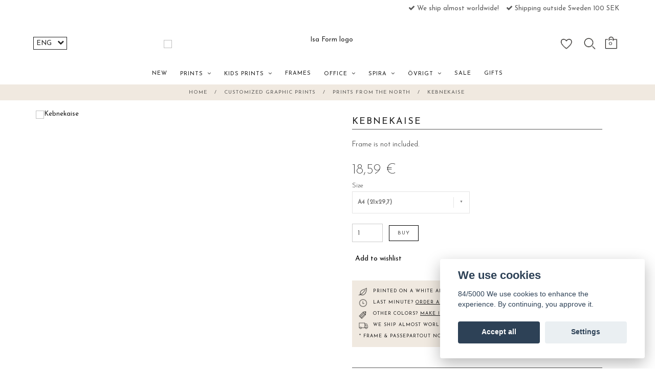

--- FILE ---
content_type: text/html; charset=utf-8
request_url: https://shop.isa.nu/en/prints/norrut/kebnekaise
body_size: 20356
content:
<!DOCTYPE html>
<html lang="en">
<head><script>var fbPixelEventId = Math.floor(Math.random() * 9000000000) + 1000000000;</script>
<link rel="alternate" href="https://shop.isa.nu/prints/norrut/kebnekaise" hreflang="sv" />
<link rel="alternate" href="https://shop.isa.nu/en/prints/norrut/kebnekaise" hreflang="en" />
<meta property="ix:host" content="cdn.quickbutik.com/images"><meta http-equiv="Content-Type" content="text/html; charset=utf-8">
<title>Isa Form | Poster | Kebnekaise - Isa Form</title>
<meta name="author" content="Quickbutik">
<meta name="description" content="En populär illustration ur min fjällserie. Grafiskt med geometriska former. Passar fint som dekoration i ett rum som behöver lyftas med mer grafisk konst på">
<link rel="icon" type="image/png" href="https://cdn.quickbutik.com/images/3856z/templates/charme-58/assets/favicon.png?s=62059&auto=format">
<meta property="og:description" content="En populär illustration ur min fjällserie. Grafiskt med geometriska former. Passar fint som dekoration i ett rum som behöver lyftas med mer grafisk konst på">
<meta property="og:title" content="Isa Form | Poster | Kebnekaise - Isa Form">
<meta property="og:url" content="https://shop.isa.nu/en/prints/norrut/kebnekaise">
<meta property="og:site_name" content="Isa Form">
<meta property="og:type" content="website">
<meta property="og:image" content="https://cdn.quickbutik.com/images/3856z/products/6406e9125b9b5.jpeg">
<meta property="twitter:card" content="summary">
<meta property="twitter:title" content="Isa Form">
<meta property="twitter:description" content="En populär illustration ur min fjällserie. Grafiskt med geometriska former. Passar fint som dekoration i ett rum som behöver lyftas med mer grafisk konst på">
<meta property="twitter:image" content="https://cdn.quickbutik.com/images/3856z/products/6406e9125b9b5.jpeg">
<meta name="viewport" content="width=device-width, initial-scale=1, maximum-scale=1">
<meta name="p:domain_verify" content="723aca011bb301565e02c956e1f2b8a8">
<link href="//maxcdn.bootstrapcdn.com/font-awesome/4.6.3/css/font-awesome.min.css" rel="stylesheet" type="text/css">
<link href="https://storage.quickbutik.com/stores/3856z/templates/charme-58/css/assets.css?62059" rel="stylesheet">
<link href="https://storage.quickbutik.com/stores/3856z/templates/charme-58/css/styles.css?62059" rel="stylesheet">
<link rel="stylesheet" href="https://use.typekit.net/noe1tou.css">
<link rel="preconnect" href="https://fonts.googleapis.com">
<link rel="preconnect" href="https://fonts.gstatic.com" crossorigin>
<link href="https://fonts.googleapis.com/css2?family=Josefin+Sans:ital,wght@0,100;0,200;0,300;0,400;0,500;0,600;0,700;1,100;1,200;1,300;1,400;1,500;1,600;1,700&family=Reem+Kufi:wght@400;500;600;700&display=swap" rel="stylesheet">
<style>.wow{visibility:hidden}</style>
	<script>
    (function(w, d, t, h, s, n) {
    w.FlodeskObject = n;
    var fn = function() {
        (w[n].q = w[n].q || []).push(arguments);
    };
    w[n] = w[n] || fn;
    var f = d.getElementsByTagName(t)[0];
    var v = '?v=' + Math.floor(new Date().getTime() / (120 * 1000)) * 60;
    var sm = d.createElement(t);
    sm.async = true;
    sm.type = 'module';
    sm.src = h + s + '.mjs' + v;
    f.parentNode.insertBefore(sm, f);
    var sn = d.createElement(t);
    sn.async = true;
    sn.noModule = true;
    sn.src = h + s + '.js' + v;
    f.parentNode.insertBefore(sn, f);
    })(window, document, 'script', 'https://assets.flodesk.com', '/universal', 'fd');
</script>
<script>
    window.fd('form', {
    formId: '64df0745c35bea8b6cf58fef'
    });
</script>
<script type="text/javascript" defer>document.addEventListener('DOMContentLoaded', () => {
    document.body.setAttribute('data-qb-page', 'product');
});</script><script src="/assets/shopassets/cookieconsent/cookieconsent.js?v=230"></script>
<style>
    html.force--consent,
    html.force--consent body{
        height: auto!important;
        width: 100vw!important;
    }
</style>

    <script type="text/javascript">
    var qb_cookieconsent = initCookieConsent();
    var qb_cookieconsent_blocks = [{"title":"We use cookies","description":"84\/5000 We use cookies to enhance the experience. By continuing, you approve it."},{"title":"Necessary cookies *","description":"These cookies are necessary for the store to function properly and cannot be turned off. They are used in order for functionality such as the shopping cart and creating an account to work properly.","toggle":{"value":"basic","enabled":true,"readonly":true}},{"title":"Analytics and performance","description":"These cookies allow us to count visits and traffic as well as analyse for example which pages are most popular and how visitors use our website. This enables us to improve the site further. All information collected through these cookies is anonymous. If you do not allow these cookies, we cannot give you a personalized experience.","toggle":{"value":"analytics","enabled":false,"readonly":false},"cookie_table":[{"col1":"_ga","col2":"google.com","col3":"2 years","col4":"Google Analytics"},{"col1":"_gat","col2":"google.com","col3":"1 minute","col4":"Google Analytics"},{"col1":"_gid","col2":"google.com","col3":"1 day","col4":"Google Analytics"}]},{"title":"Marketing","description":"These cookies are set via our website by our advertising partners in order to create a profile of your interests and display relevant ads on this and other websites. They do not directly store personal information but can identify your browser and internet device. If you do not allow these cookies, you will see less targeted advertising.","toggle":{"value":"marketing","enabled":false,"readonly":false}}];
</script>
    <!-- Google Analytics 4 -->
    <script async src="https://www.googletagmanager.com/gtag/js?id=G-ZQH1VPGBT7"></script>
    <script>
        window.dataLayer = window.dataLayer || [];
        function gtag(){dataLayer.push(arguments);}

        gtag('consent', 'default', {
            'analytics_storage': 'denied',
            'ad_storage': 'denied',
            'ad_user_data': 'denied',
            'ad_personalization': 'denied',
            'wait_for_update': 500,
        });

        const getConsentForCategory = (category) => (typeof qb_cookieconsent == 'undefined' || qb_cookieconsent.allowedCategory(category)) ? 'granted' : 'denied';

        if (typeof qb_cookieconsent == 'undefined' || qb_cookieconsent.allowedCategory('analytics') || qb_cookieconsent.allowedCategory('marketing')) {
            const analyticsConsent = getConsentForCategory('analytics');
            const marketingConsent = getConsentForCategory('marketing');

            gtag('consent', 'update', {
                'analytics_storage': analyticsConsent,
                'ad_storage': marketingConsent,
                'ad_user_data': marketingConsent,
                'ad_personalization': marketingConsent,
            });
        }

        // Handle consent updates for GA4
        document.addEventListener('QB_CookieConsentAccepted', function(event) {
            const cookie = qbGetEvent(event).cookie;
            const getConsentLevel = (level) => (cookie && cookie.level && cookie.level.includes(level)) ? 'granted' : 'denied';

            gtag('consent', 'update', {
                'analytics_storage': getConsentLevel('analytics'),
                'ad_storage': getConsentLevel('marketing'),
                'ad_user_data': getConsentLevel('marketing'),
                'ad_personalization': getConsentLevel('marketing'),
            });
        });

        gtag('js', new Date());
        gtag('config', 'G-ZQH1VPGBT7', { 'allow_enhanced_conversions' : true } );
gtag('event', 'view_item', JSON.parse('{"currency":"EUR","value":"199.00","items":[{"item_name":"Kebnekaise","item_id":"112","price":"199.00","item_category":"Prints from the north","item_variant":"A4 (21x29,7)","quantity":"1","description":"<p>Frame is not included.<\/p>","image_url":"https%3A%2F%2Fcdn.quickbutik.com%2Fimages%2F3856z%2Fproducts%2F6406e9125b9b5.jpeg"}]}'));

        const gaClientIdPromise = new Promise(resolve => {
            gtag('get', 'G-ZQH1VPGBT7', 'client_id', resolve);
        });
        const gaSessionIdPromise = new Promise(resolve => {
            gtag('get', 'G-ZQH1VPGBT7', 'session_id', resolve);
        });

        Promise.all([gaClientIdPromise, gaSessionIdPromise]).then(([gaClientId, gaSessionId]) => {
            var checkoutButton = document.querySelector("a[href='/en/cart/index']");
            if (checkoutButton) {
                checkoutButton.onclick = function() {
                    var query = new URLSearchParams({
                        ...(typeof qb_cookieconsent == 'undefined' || qb_cookieconsent.allowedCategory('analytics') ? {
                            gaClientId,
                            gaSessionId,
                        } : {}),
                        consentCategories: [
                            ...(typeof qb_cookieconsent == 'undefined' || qb_cookieconsent.allowedCategory('analytics')) ? ['analytics'] : [],
                            ...(typeof qb_cookieconsent == 'undefined' || qb_cookieconsent.allowedCategory('marketing')) ? ['marketing'] : [],
                        ],
                    });
                    this.setAttribute("href", "/en/cart/index?" + query.toString());
                };
            }
        });
    </script>
    <!-- End Google Analytics 4 --></head>
<body>

<div class="nav-container">
	<nav class="top-bar overlay-bar">
        <div class="top-panel hidden-xs">
            <div class="container">
              <div class="row">
                 <div class="col-md-6 col-sm-4 col-xs-12">
                    <div class="top_left_content">
                         
                    </div>
                 </div>
                 <div class="col-md-6 col-sm-8 col-xs-12"> 
                    <div class="top_right_content">
        					<i class='fa fax fa-check'></i> We ship almost worldwide!
        				
        					<i class='fa fax fa-check'></i> Shipping outside Sweden 100 SEK
        				
                    </div>
                 </div>
              </div>
           </div>
       </div>
		<div class="container">
		<div class="nav-menu">
			<div class="row">
				<div class="col-sm-12 col-md-12">
				    <div class="row mobile-top-bar">
				        <div class="col-xs-12">
        				    <div class="visible-xs visible-sm mobile-toggle">
                		        <a class="c-hamburger c-hamburger--htx" href="#mobile-menu"><span>toggle</span></a>
                		    </div>
                		    <div class="visible-xs visible-sm mobile-logo">
                		        <div class="logo logo-light ">
                        		    <a href="https://shop.isa.nu/en" title="Isa Form">
                        		         
                        		        <img alt="Isa Form" src="https://cdn.quickbutik.com/images/3856z/templates/charme-58/assets/logo.png?s=62059&auto=format">
                    			    </a>
                			    </div>
                		    </div>
        			        <div class="pull-right top-right-section">
        			            <div class="top-wish">
        			                <a href="/shop/wishlist" class="pull-left">
            			                <img class="top-icon" src="https://s3.eu-west-1.amazonaws.com/storage.quickbutik.com/stores/3856z/files/wish.png" />
            			            </a>
        			            </div>
        			        
        			            <div class="top-search">
        					        <div class="dropdown dropdown-search">
                                        <a href="#" class="dropdown-toggle dropdown-toggle-search" data-toggle="dropdown"><img class="top-icon" src="https://s3.eu-west-1.amazonaws.com/storage.quickbutik.com/stores/3856z/files/search.png" /></a>
                                        <ul class="dropdown-menu" role="menu">
                                            <li>
                                                <form id="search-form" action="/en/shop/search" method="get">
                        							<input class="form-control search_text" name="s" type="text" size="25" placeholder="Search" value="">
                        							<button class="search_submit" type="submit">
                        							    <img class="top-icon-small" src="https://s3.eu-west-1.amazonaws.com/storage.quickbutik.com/stores/3856z/files/search.png" />
                        							</button>
                        							<div class="clear"></div>
                        						</form>
                                            </li>
                                        </ul>
                                    </div>
                                </div>
                                <div class="top-bar-cart">
            		                <div class="top-bar-cart-icon">
            		                    <div class="hidden-xs hidden-sm top-bar-cart-total">0</div>
            		                        <div class="nav navbar-nav navbar-right">
            		                            <div class="dropdown cartMenu">
            		                    
            		                                <a href="#" class="dropdown-toggle cart" data-toggle="dropdown"><img class="top-icon" src="https://s3.eu-west-1.amazonaws.com/storage.quickbutik.com/stores/3856z/files/cart.png" /></a>
            		                    
            		                                <ul class="dropdown-menu cart-content" role="menu">
            		                                <li class="visible-xs">
            		                                    <div class="pull-right cart-close">
            		                                        <a href="#" class="dropdown-toggle cart" data-toggle="dropdown"><i class="fa fa-times"></i></a>
            		                                    </div>
            		                                </li>
            		                                <li class="qs-cart-empty" >
            		                                    <p style="padding: 28px;font-weight: 600;margin:0;">Your cart is empty, but doesn't have to be..</p>
            		                                </li>
            		                                <li class="qs-cart-update" style="display:none;" >
            		                                    <div class="visible-xs" id="CARTHEADER">Din varukorg</div>
            		                                    <table id="CARTITEMS" class="table table-condensed ">
            		                                        <thead>
            		                                            <tr>
            		                                                <td style="width: 220px;">Product</td>
            		                                                <td style="width: 127px" class="td-qty">Qty</td>
            		                                                <td style="width: 115px" class="hidden-xs">Price</td>
            		                                            </tr>
            		                                        </thead>
            		                                        <tbody>
            		                                        </tbody>
            		                                        <tfoot>
            		                                            <tr>
            		                                                <td colspan="1"></td>
            		                                                <td class="cartTotal">0.00 EUR</td>
            		                                                <td colspan="1" class="text-right">
            		                                                    <a href="/en/cart/index" class="btn btn-primary-custom btn-lg checkout">Checkout</a>
            		                                                </td>
            		                                            </tr>
            		                                        </tfoot>
            		                                    </table>
            		                                    </li>
            		                                </ul>
            		                            </div>
            		                        </div>            		                </div>
        		                </div>
        			        </div>
				        </div>
				        <div class="col-xs-12" style="">
                            <div class="top-elements">
        					    <div class="pull-left">
                                    <div style="display:none;">
                    				    <form method="get" action="https://shop.isa.nu/en/prints/norrut/kebnekaise">
                        				    <select class="currencyPicker" name='currency' onchange='if(this.value != 0) { this.form.submit(); }'>
                            			            <option value='EUR' selected>EUR</option>
                            			            <option value='USD' >USD</option>
                            			            <option value='SEK' >SEK</option>
                        				    </select>
                    				    </form>
                    				</div>
                                </div>
            					<div class="languages pull-left">
            					    <ul id="lang-sel">
                					    <li><span id="lang-chosen"></span><i class="fa fa-chevron-down pull-right"></i></li>
                					    <ul id="lang-list">
                        					<li value="https://shop.isa.nu/prints/norrut/kebnekaise" data-lang="sv"><a href="https://shop.isa.nu/prints/norrut/kebnekaise">sv</a></li>
                        					<li value="https://shop.isa.nu/en/prints/norrut/kebnekaise" data-lang="en"><a href="https://shop.isa.nu/en/prints/norrut/kebnekaise">en</a></li>
                    					</ul>
                					</ul>
            					</div>
            					<div class="taxtoggler pull-left">
            					</div>
            					<div class="clearfix"></div>
        					</div>
				        </div>
				    </div> 
				</div>
		    </div>
		</div>
		</div>
		<div class="nav-menu">
		    <div>
				<div class="hidden-xs hidden-sm">
				    <div class="top-logo ">
    				    <a class="logo-link " href="https://shop.isa.nu/en" title="Isa Form">
        				    
        					<img class="logo logo-light" alt="Isa Form logo" src="https://cdn.quickbutik.com/images/3856z/templates/charme-58/assets/logo.png?s=62059&auto=format">
    					</a>
				    </div>
				    <div class="menu-center">
				        <ul class="menu">
    					        <li class="has-dropdown ">
    					            <a href="/en/nyheter" title="NEW">NEW</a>
        						</li>
    					        <li class="has-dropdown">
    					            <a href="/en/prints">PRINTS &nbsp;<i class="fa fa-angle-down"></i></a>
        							<div class="subnav">
        							<div class="borderline"></div>
        							<ul>
        							        <li class=""><a href="/en/prints/topplista">- Top 10 -</a></li>
        							        <li class=""><a href="/en/prints/prints-egna-val">Customized prints</a></li>
        							        <li class=""><a href="/en/prints/jul">Winter</a></li>
        							        <li class=""><a href="/en/prints/kok">Kitchen</a></li>
        							        <li class=""><a href="/en/prints/norrut">Woods</a></li>
        							        <li class=""><a href="/en/prints/prints-med-djur">Animals</a></li>
        							        <li class=""><a href="/en/prints/natur">Floral</a></li>
        							        <li class=""><a href="/en/prints/bo">Living</a></li>
        							        <li class=""><a href="/en/prints/karlek">Love</a></li>
        							        <li class=""><a href="/en/prints/familj">Family</a></li>
        							        <li class=""><a href="/en/prints/manniskor">Characters</a></li>
        							        <li class=""><a href="/en/prints/spirakompisar">Friends collection</a></li>
        							        <li class=""><a href="/en/prints/abstrakt">Abstract</a></li>
        							        <li class=""><a href="/en/prints/ovrigt">Other</a></li>
        						    </ul>
        							</div>
        						</li>
    					        <li class="has-dropdown">
    					            <a href="/en/barnprints">KIDS PRINTS &nbsp;<i class="fa fa-angle-down"></i></a>
        							<div class="subnav">
        							<div class="borderline"></div>
        							<ul>
        							        <li class=""><a href="/en/barnprints/12-topplista">- Top 10 -</a></li>
        							        <li class=""><a href="/en/barnprints/skogens-djur">Forest</a></li>
        							        <li class=""><a href="/en/barnprints/djungel">Jungle</a></li>
        							        <li class=""><a href="/en/barnprints/havets-djur">Sea</a></li>
        							        <li class=""><a href="/en/barnprints/fordon">Vehicles</a></li>
        							        <li class=""><a href="/en/barnprints/sagornas-varld">Fairytales</a></li>
        							        <li class=""><a href="/en/barnprints/tweenien">To older kids</a></li>
        							        <li class=""><a href="/en/barnprints/pedagogiskt">Educational</a></li>
        							        <li class=""><a href="/en/barnprints/fodelseprints">Birthprints</a></li>
        							        <li class=""><a href="/en/barnprints/ovriga">Mixed</a></li>
        						    </ul>
        							</div>
        						</li>
    					        <li class="has-dropdown ">
    					            <a href="/en/ramar" title="FRAMES">FRAMES</a>
        						</li>
    					        <li class="has-dropdown">
    					            <a href="/en/papper">OFFICE &nbsp;<i class="fa fa-angle-down"></i></a>
        							<div class="subnav">
        							<div class="borderline"></div>
        							<ul>
        							        <li class=""><a href="/en/papper/4-for-3">- 4 for 3 -</a></li>
        							        <li class=""><a href="/en/papper/planeringsposters">Planning posters</a></li>
        							        <li class=""><a href="/en/papper/kalendrar">Calendar</a></li>
        							        <li class=""><a href="/en/papper/magnetblock-och-block">Pads</a></li>
        							        <li class=""><a href="/en/papper/gratulationskort">Cards</a></li>
        							        <li class=""><a href="/en/papper/printables">Printables</a></li>
        							        <li class=""><a href="/en/papper/spel">Other</a></li>
        							        <li class=""><a href="/en/papper/34-presentkort">Gift voucher</a></li>
        						    </ul>
        							</div>
        						</li>
    					        <li class="has-dropdown">
    					            <a href="/en/spiraofsweden">Spira &nbsp;<i class="fa fa-angle-down"></i></a>
        							<div class="subnav">
        							<div class="borderline"></div>
        							<ul>
        							        <li class=""><a href="/en/spiraofsweden/spira-kuddfodral">Spira cushions</a></li>
        							        <li class=""><a href="/en/spiraofsweden/necessarer">Spira toiletry bags</a></li>
        							        <li class=""><a href="/en/spiraofsweden/spira-tygpasar">Spira totes</a></li>
        							        <li class=""><a href="/en/spiraofsweden/spira-ovrigt">Spira other</a></li>
        							        <li class=""><a href="/en/spiraofsweden/spira-prints">Spira prints</a></li>
        							        <li class=""><a href="/en/spiraofsweden/spira-kokshanddukar">Spira kitchen textiles</a></li>
        							        <li class=""><a href="/en/spiraofsweden/spira-brickor">Spira trays</a></li>
        							        <li class=""><a href="/en/spiraofsweden/spira-kort">Spira cards</a></li>
        						    </ul>
        							</div>
        						</li>
    					        <li class="has-dropdown">
    					            <a href="/en/inredning">ÖVRIGT &nbsp;<i class="fa fa-angle-down"></i></a>
        							<div class="subnav">
        							<div class="borderline"></div>
        							<ul>
        							        <li class=""><a href="/en/barnprints/fodelseprints/ogonblick-babykort">BABYCARDS</a></li>
        							        <li class=""><a href="/en/inredning/matstickor">Growth charts</a></li>
        							        <li class=""><a href="/en/inredning/brickor">Wooden trays</a></li>
        							        <li class=""><a href="/en/inredning/kuddfodral-ekolinne">Cushions</a></li>
        							        <li class=""><a href="/en/inredning/linnebonader">Wall hangings</a></li>
        							        <li class=""><a href="/en/mode/tygpasar">Bags</a></li>
        							        <li class=""><a href="/en/inredning/kokshanddukar">Kitchen textiles</a></li>
        							        <li class=""><a href="/en/inredning/emaljmuggar">Mugs</a></li>
        							        <li class=""><a href="/en/inredning/pitea">Piteå</a></li>
        							        <li class=""><a href="/en/mode/halsduk-i-linne">Scarves</a></li>
        							        <li class=""><a href="https://shop.isa.nu/spiraofsweden">Friends collection</a></li>
        							        <li class=""><a href="/en/inredning/julen">XMAS</a></li>
        						    </ul>
        							</div>
        						</li>
    					        <li class="has-dropdown ">
    					            <a href="/en/kampanj" title="SALE">SALE</a>
        						</li>
    					        <li class="has-dropdown ">
    					            <a href="/en/sidor/presenttips" title="GIFTS">GIFTS</a>
        						</li>
    					</ul>
				    </div>
				</div>
			</div>
		</div>
			
	</nav>

</div><div class="main-container">
    <!-- Breadcrumbs --><nav class="breadcrumb" aria-label="breadcrumbs"><a href="/en" title="Home">Home <div class="separator">/</div>
</a>
    	<a href="/en/prints" title="Customized graphic prints">Customized graphic prints <div class="separator">/</div>
</a>
    	<a href="/en/prints/norrut" title="Prints from the north">Prints from the north <div class="separator">/</div>
</a>
    	<a href="/en/prints/norrut/kebnekaise" title="Kebnekaise">Kebnekaise </a>
    	</nav><!-- The main content --><div class="container">
<!-- Product Detail -->
<div class="product-details">
	<article id="product" itemscope itemtype="http://schema.org/Product">
	<div class="row">
    <div class="col-xs-12 col-sm-6 img wow fadeIn">
        <div class="product-images">
		    <ul id="lightSlider">
				<li data-thumb="https://cdn.quickbutik.com/images/3856z/products/6406e9125b9b5.jpeg" class="active qs-product-image8762">
				    <a href="https://cdn.quickbutik.com/images/3856z/products/6406e9125b9b5.jpeg" title="Kebnekaise">
					    <img itemprop="image" src="https://cdn.quickbutik.com/images/3856z/products/6406e9125b9b5.jpeg?auto=format" alt="Kebnekaise" />
					</a>
				</li>
		    </ul>
		    <br />
		</div>
    </div> <!-- /col-sm-6 -->
    <div class="col-xs-12 col-sm-6">
        <div class="section_product_info">
        
        
        <h1 itemprop="name">Kebnekaise</h1>
        
        <div class="marginbottom20"></div>
         <p>Frame is not included.</p>
        
        <div itemprop="offers" itemscope itemtype="http://schema.org/Offer">
        	<div class="amount qs-product-price">18,59 €</div>
        	<meta itemprop="price" content="199.00">
        	<meta itemprop="itemCondition" content="http://schema.org/NewCondition" />
        	<meta itemprop="priceCurrency" content="SEK">
        	<link itemprop="availability" href="http://schema.org/InStock">
        </div>
        
        <div>
            
            
            <form class="qs-cart form-inline" method="post">     
                <input type="hidden" class="qs-cart-pid"    value="112">
                <input type="hidden" class="qs-cart-price"  value="199.00">
				 
				 <div class="product-properties-area"></div>
				 
                <div class="row">
                    <div class="col-md-5">
                        <div class="form-group">
                            <div class="controls">
                            <label>Size</label>
                            <br />
                                <select class="qs-cart-option form-control" name="qs-cart-option">
                                    <option value="2862" data-name="A4 (21x29,7)">A4 (21x29,7)</option>
                                    <option value="318" data-name="30x40">30x40</option>
                                    <option value="319" data-name="40x50">40x50</option>
                                    <option value="320" data-name="50x70">50x70</option>
                                    <option value="321" data-name="70x100">70x100</option>
                                    <option value="3890" data-name="18x24">18x24</option>
                                </select>
                            </div>
                        </div>
                        <br />
                    </div>
                </div>
                
				<div class="row">
                <div class="form-group col-xs-12 addCart">
                    <input name="qs-cart-qty" type="number" min="1" max="100" class="qs-cart-qty form-control span4" value="1" />
                    <button name="checkout" data-unavailable-txt="Not in stock" class="btn btn-primary-custom qs-cart-submit btn-lg qty-cart-submit" type="submit" >Buy</button>
                </div>
  				</div>
            </form>
            
            
            
            
            <div class="uspar">
                <div id="usp-page" data-page="/en/sidor/fordelar1"></div>
            </div>
             
            <div class="product_description" itemprop="description">
               
            </div>
             
            
        </div>
        </div>
    </div> <!-- /col-sm-6 -->
    </div>
  </article>
</div>
<div class="clearfix"></div>
    <div class="section-title-holder"><h3 class="section-title related-products">Related products</h3></div>
    
    <div class="row">
    
    
    
    
    
    
    
    
    
    
    
    
    <div class="col-md-3 col-xs-12 product wow fadeIn" data-pid="113">
        <div class="widget-area-browse">
            <div class="container-item">
            <div class="item">            
                <div class="product-images">
                    <div class="post-header image_no_autoheight  ">
                        <img alt="Kilimanjaro" src="https://cdn.quickbutik.com/images/3856z/products/65361f83b0937.jpeg?w=260&h=364&auto=format">
                    </div>
                </div>
                  
                <div class="item-overlay"> 
                    <a title="Kilimanjaro" href="/en/prints/norrut/kilimanjaro"></a>    
                </div>
            </div><!-- item-->  
            </div><!-- container-item -->
            
            <div class="widget-info">
                <div class="widget-text">
                    <a title="Kilimanjaro" href="/en/prints/norrut/kilimanjaro">Kilimanjaro</a>
                </div>
                <div class="amount">
                        <span class="from">from </span>18,59 € 
                </div>
            </div>  
        </div><!-- /End widget-area -->
    </div>
    <div class="col-md-3 col-xs-12 product wow fadeIn" data-pid="115">
        <div class="widget-area-browse">
            <div class="container-item">
            <div class="item">            
                <div class="product-images">
                    <div class="post-header image_no_autoheight  ">
                        <img alt="Sarektjåkka" src="https://cdn.quickbutik.com/images/3856z/products/6406d86d5337d.jpeg?w=260&h=364&auto=format">
                    </div>
                </div>
                  
                <div class="item-overlay"> 
                    <a title="Sarektjåkka" href="/en/prints/norrut/sarektjakka"></a>    
                </div>
            </div><!-- item-->  
            </div><!-- container-item -->
            
            <div class="widget-info">
                <div class="widget-text">
                    <a title="Sarektjåkka" href="/en/prints/norrut/sarektjakka">Sarektjåkka</a>
                </div>
                <div class="amount">
                        <span class="from">from </span>18,59 € 
                </div>
            </div>  
        </div><!-- /End widget-area -->
    </div>
    <div class="col-md-3 col-xs-12 product wow fadeIn" data-pid="116">
        <div class="widget-area-browse">
            <div class="container-item">
            <div class="item">            
                <div class="product-images">
                    <div class="post-header image_no_autoheight  ">
                        <img alt="Svalbard" src="https://cdn.quickbutik.com/images/3856z/products/6406e8b7895db.jpeg?w=260&h=364&auto=format">
                    </div>
                </div>
                  
                <div class="item-overlay"> 
                    <a title="Svalbard" href="/en/prints/norrut/svalbard"></a>    
                </div>
            </div><!-- item-->  
            </div><!-- container-item -->
            
            <div class="widget-info">
                <div class="widget-text">
                    <a title="Svalbard" href="/en/prints/norrut/svalbard">Svalbard</a>
                </div>
                <div class="amount">
                        <span class="from">from </span>18,59 € 
                </div>
            </div>  
        </div><!-- /End widget-area -->
    </div>
    <div class="col-md-3 col-xs-12 product wow fadeIn" data-pid="527">
        <div class="widget-area-browse">
            <div class="container-item">
            <div class="item">            
                <div class="product-images">
                    <div class="post-header image_no_autoheight  ">
                        <img alt="Kaskasapakte" src="https://cdn.quickbutik.com/images/3856z/products/6401db5bd9e5f.jpeg?w=260&h=364&auto=format">
                    </div>
                </div>
                  
                <div class="item-overlay"> 
                    <a title="Kaskasapakte" href="/en/prints/norrut/kaskasapakte"></a>    
                </div>
            </div><!-- item-->  
            </div><!-- container-item -->
            
            <div class="widget-info">
                <div class="widget-text">
                    <a title="Kaskasapakte" href="/en/prints/norrut/kaskasapakte">Kaskasapakte</a>
                </div>
                <div class="amount">
                        <span class="from">from </span>18,59 € 
                </div>
            </div>  
        </div><!-- /End widget-area -->
    </div>
    </div>
</div>

<footer>
    <div class="container">
   <div class="section_footer">
         <div class="row">
                <div class=" col-md-4 col-xs-12">
                   <h4></h4>
                    <div class="footer-menu">
            		    <ul>
                            <li>
                                <a href="/en/contact">Contact</a>
                        	</li>
                            <li>
                                <a href="/en/sidor/fragor-svar">FAQ</a>
                        	</li>
                            <li>
                                <a href="/en/sidor/frakt">Shipping</a>
                        	</li>
                            <li>
                                <a href="/en/sidor/terms-and-conditions">Conditions</a>
                        	</li>
                            <li>
                                <a href="/en/sidor/om-formgivaren">About the designer</a>
                        	</li>
                            <li>
                                <a href="/en/sidor/monsterbank">Work with me</a>
                        	</li>
                            <li>
                                <a href="/en/sidor/aterforsaljare">Resellers</a>
                        	</li>
                            <li>
                                <a href="/en/26-presentkort">Gift voucher</a>
                        	</li>
                        </ul>
                    </div>
                </div>
                <div class=" col-md-8 col-xs-12">
                   <div class="section_newsletter">
                      <!--<h4>Subscribe to our newsletter and don&#039;t miss out on any lovely offers!</h4>-->
                      <div id="fd-form-64df0981c7567cef7b9f6aae"></div>
                        <script>
                          window.fd('form', {
                            formId: '64df0981c7567cef7b9f6aae',
                            containerEl: '#fd-form-64df0981c7567cef7b9f6aae'
                          });
                        </script>

                   </div>
                </div>
                <div class=" col-md-12 col-xs-12 text-center">
                   <div class="socials text-center">
                          <a href="https://facebook.com/isaform" target="_blank" class="btn btn-facebook social"><i class="fa fa-facebook"></i></a>
                          <a href="https://www.instagram.com/isaform" target="_blank" class="btn btn-instagram social"><i class="fa fa-instagram"></i></a>
                   </div>
                </div>
                <div class=" col-md-12 col-xs-12 text-center">
                    <div class="paymentmethods">
                         <img alt="Klarna" class="x1" src="/assets/shopassets/paylogos/klarna.png"> 
                         <img alt="PayPal" class="x1" src="/assets/shopassets/paylogos/paypal.png"> 
                      </div>
                </div>
         </div>
   </div>
   <div class="row">
        <div class="col-md-12 col-xs-12 text-center">
           <div class="copyright_line">© Copyright Isa Form</div>
           <div class="poweredby"><a style="text-decoration: none;" target="_blank" rel="nofollow sponsored" title="Powered by Quickbutik" href="https://quickbutik.com">Powered by Quickbutik</a></div>
        </div>
    </div>
    </div>
</footer>
</div>

<!-- The mobile menu -->
<div id="mobile-bar-settings" data-lbl-overview="Overview" data-lbl-search="Search"></div>

<nav id="mobile-menu" style="visibility:hidden;"><ul>
<li>
        <a href="/en/nyheter">NEW</a>
        </li>
    <li>
        <a href="/en/prints"><span>PRINTS</span></a>
        <ul>
<li><a class="show-all" href="/en/prints" title="PRINTS"><!--Show&nbsp;-->PRINTS</a></li>
		    <li><a href="/en/prints/topplista">- Top 10 -</a></li>
		        <li><a href="/en/prints/prints-egna-val">Customized prints</a></li>
		        <li><a href="/en/prints/jul">Winter</a></li>
		        <li><a href="/en/prints/kok">Kitchen</a></li>
		        <li><a href="/en/prints/norrut">Woods</a></li>
		        <li><a href="/en/prints/prints-med-djur">Animals</a></li>
		        <li><a href="/en/prints/natur">Floral</a></li>
		        <li><a href="/en/prints/bo">Living</a></li>
		        <li><a href="/en/prints/karlek">Love</a></li>
		        <li><a href="/en/prints/familj">Family</a></li>
		        <li><a href="/en/prints/manniskor">Characters</a></li>
		        <li><a href="/en/prints/spirakompisar">Friends collection</a></li>
		        <li><a href="/en/prints/abstrakt">Abstract</a></li>
		        <li><a href="/en/prints/ovrigt">Other</a></li>
		        
</ul>
</li>
    <li>
        <a href="/en/barnprints"><span>KIDS PRINTS</span></a>
        <ul>
<li><a class="show-all" href="/en/barnprints" title="KIDS PRINTS"><!--Show&nbsp;-->KIDS PRINTS</a></li>
		    <li><a href="/en/barnprints/12-topplista">- Top 10 -</a></li>
		        <li><a href="/en/barnprints/skogens-djur">Forest</a></li>
		        <li><a href="/en/barnprints/djungel">Jungle</a></li>
		        <li><a href="/en/barnprints/havets-djur">Sea</a></li>
		        <li><a href="/en/barnprints/fordon">Vehicles</a></li>
		        <li><a href="/en/barnprints/sagornas-varld">Fairytales</a></li>
		        <li><a href="/en/barnprints/tweenien">To older kids</a></li>
		        <li><a href="/en/barnprints/pedagogiskt">Educational</a></li>
		        <li><a href="/en/barnprints/fodelseprints">Birthprints</a></li>
		        <li><a href="/en/barnprints/ovriga">Mixed</a></li>
		        
</ul>
</li>
    <li>
        <a href="/en/ramar">FRAMES</a>
        </li>
    <li>
        <a href="/en/papper"><span>OFFICE</span></a>
        <ul>
<li><a class="show-all" href="/en/papper" title="OFFICE"><!--Show&nbsp;-->OFFICE</a></li>
		    <li><a href="/en/papper/4-for-3">- 4 for 3 -</a></li>
		        <li><a href="/en/papper/planeringsposters">Planning posters</a></li>
		        <li><a href="/en/papper/kalendrar">Calendar</a></li>
		        <li><a href="/en/papper/magnetblock-och-block">Pads</a></li>
		        <li><a href="/en/papper/gratulationskort">Cards</a></li>
		        <li><a href="/en/papper/printables">Printables</a></li>
		        <li><a href="/en/papper/spel">Other</a></li>
		        <li><a href="/en/papper/34-presentkort">Gift voucher</a></li>
		        
</ul>
</li>
    <li>
        <a href="/en/spiraofsweden"><span>Spira</span></a>
        <ul>
<li><a class="show-all" href="/en/spiraofsweden" title="Spira"><!--Show&nbsp;-->Spira</a></li>
		    <li><a href="/en/spiraofsweden/spira-kuddfodral">Spira cushions</a></li>
		        <li><a href="/en/spiraofsweden/necessarer">Spira toiletry bags</a></li>
		        <li><a href="/en/spiraofsweden/spira-tygpasar">Spira totes</a></li>
		        <li><a href="/en/spiraofsweden/spira-ovrigt">Spira other</a></li>
		        <li><a href="/en/spiraofsweden/spira-prints">Spira prints</a></li>
		        <li><a href="/en/spiraofsweden/spira-kokshanddukar">Spira kitchen textiles</a></li>
		        <li><a href="/en/spiraofsweden/spira-brickor">Spira trays</a></li>
		        <li><a href="/en/spiraofsweden/spira-kort">Spira cards</a></li>
		        
</ul>
</li>
    <li>
        <a href="/en/inredning"><span>ÖVRIGT</span></a>
        <ul>
<li><a class="show-all" href="/en/inredning" title="ÖVRIGT"><!--Show&nbsp;-->ÖVRIGT</a></li>
		    <li><a href="/en/barnprints/fodelseprints/ogonblick-babykort">BABYCARDS</a></li>
		        <li><a href="/en/inredning/matstickor">Growth charts</a></li>
		        <li><a href="/en/inredning/brickor">Wooden trays</a></li>
		        <li><a href="/en/inredning/kuddfodral-ekolinne">Cushions</a></li>
		        <li><a href="/en/inredning/linnebonader">Wall hangings</a></li>
		        <li><a href="/en/mode/tygpasar">Bags</a></li>
		        <li><a href="/en/inredning/kokshanddukar">Kitchen textiles</a></li>
		        <li><a href="/en/inredning/emaljmuggar">Mugs</a></li>
		        <li><a href="/en/inredning/pitea">Piteå</a></li>
		        <li><a href="/en/mode/halsduk-i-linne">Scarves</a></li>
		        <li><a href="https://shop.isa.nu/spiraofsweden">Friends collection</a></li>
		        <li><a href="/en/inredning/julen">XMAS</a></li>
		        
</ul>
</li>
    <li>
        <a href="/en/kampanj">SALE</a>
        </li>
    <li>
        <a href="/en/sidor/presenttips">GIFTS</a>
        </li>
    <li>
        <a href="/en/contact">Contact</a>
        </li>
<li>
        <a href="/en/sidor/fragor-svar">FAQ</a>
        </li>
<li>
        <a href="/en/sidor/frakt">Shipping</a>
        </li>
<li>
        <a href="/en/sidor/terms-and-conditions">Conditions</a>
        </li>
<li>
        <a href="/en/sidor/om-formgivaren">About the designer</a>
        </li>
<li>
        <a href="/en/sidor/monsterbank">Work with me</a>
        </li>
<li>
        <a href="/en/sidor/aterforsaljare">Resellers</a>
        </li>
<li>
        <a href="/en/26-presentkort">Gift voucher</a>
        </li>
</ul></nav><script type="text/javascript" src="https://storage.quickbutik.com/stores/3856z/templates/charme-58/js/jquery.min.js?62059"></script><script type="text/javascript" src="https://storage.quickbutik.com/stores/3856z/templates/charme-58/js/plugins.js?62059"></script><script type="text/javascript" src="https://storage.quickbutik.com/stores/3856z/templates/charme-58/js/qs_functions.js?62059"></script><script type="text/javascript" src="https://storage.quickbutik.com/stores/3856z/templates/charme-58/js/custom.js?62059"></script><script type="text/javascript">
    
    $(document).ready(function(){$('#mobile-menu').css({'visibility':'visible'});$("#mobile-menu").mmenu({navbar:{title:$("#mobile-bar-settings").attr("data-lbl-overview"),url:"/"},navbars:[{position:"top",content:["searchfield"]}],classNames:{fixedElements:{fixed:"mm-fixed"}},searchfield:{placeholder:$("#mobile-bar-settings").attr("data-lbl-search"),add:!0,search:!1},
slidingSubmenus : false,});var e=$("#mobile-menu").data("mmenu");e.bind("opening",function(){$(".c-hamburger").addClass("is-active")}),e.bind("close",function(){$(".c-hamburger").removeClass("is-active")}),$("#mobile-menu .mm-search input").keyup(function(e){13==e.keyCode&&(window.location.href=$('#search-form').attr('action')+"?s="+$(this).val())}),$(".mm-next").addClass("mm-fullsubopen")});
    
    
    $('#newsletter_form').submit(function(e){
            e.preventDefault();
            
            $.post('/shop/newsletter', $.param($(this).serializeArray()), function(data) {
                if(data.error) { 
                    alert('Vänligen kontrollera din e-postadress.');
                }else{
                    alert('Du har nu anmält dig till vårt nyhetsbrev.');
                }
            }, "json");
    });
    
    $(document).ready(function(){
        $('.dropdown-toggle-search').click(function(){
            if($(this).parent().hasClass('open'))
            {
                $('.search_text').focus();
            }
        });
    });
    
    </script><script>
    new WOW().init();
    </script><script type="text/javascript">var qs_options = [{"id":"4657","product_id":"112","sku":null,"qty":null,"price":"18,59 \u20ac","weight":null,"before_price":null,"image_id":null,"gtin":null,"supplier_sku":null,"hidden":null,"allow_minusqty":null,"preorder":null,"min_purchase_quantity":null,"max_purchase_quantity":null,"preselected":null,"available":true,"ovalue_id_1_position":"1","ovalue_id_2_position":999,"ovalue_id_3_position":999,"ovalue_id_4_position":999,"ovalue_id_5_position":999,"position":"1","values_name":["A4 (21x29,7)"],"values_id":["2862"],"options":["A4 (21x29,7)"],"option_1":"A4 (21x29,7)","title":"A4 (21x29,7)","price_raw":"199.00","before_price_raw":null},{"id":"564","product_id":"112","sku":"30x40","qty":null,"price":"27,94 \u20ac","weight":null,"before_price":null,"image_id":null,"gtin":null,"supplier_sku":null,"hidden":null,"allow_minusqty":null,"preorder":null,"min_purchase_quantity":null,"max_purchase_quantity":null,"preselected":null,"available":true,"ovalue_id_1_position":"2","ovalue_id_2_position":999,"ovalue_id_3_position":999,"ovalue_id_4_position":999,"ovalue_id_5_position":999,"position":"2","values_name":["30x40"],"values_id":["318"],"options":["30x40"],"option_1":"30x40","title":"30x40","price_raw":"299.00","before_price_raw":null},{"id":"565","product_id":"112","sku":"40x50","qty":null,"price":"41,95 \u20ac","weight":null,"before_price":null,"image_id":null,"gtin":null,"supplier_sku":null,"hidden":null,"allow_minusqty":null,"preorder":null,"min_purchase_quantity":null,"max_purchase_quantity":null,"preselected":null,"available":true,"ovalue_id_1_position":"3","ovalue_id_2_position":999,"ovalue_id_3_position":999,"ovalue_id_4_position":999,"ovalue_id_5_position":999,"position":"3","values_name":["40x50"],"values_id":["319"],"options":["40x50"],"option_1":"40x50","title":"40x50","price_raw":"449.00","before_price_raw":null},{"id":"566","product_id":"112","sku":"50x70","qty":null,"price":"51,29 \u20ac","weight":null,"before_price":null,"image_id":null,"gtin":null,"supplier_sku":null,"hidden":null,"allow_minusqty":null,"preorder":null,"min_purchase_quantity":null,"max_purchase_quantity":null,"preselected":null,"available":true,"ovalue_id_1_position":"4","ovalue_id_2_position":999,"ovalue_id_3_position":999,"ovalue_id_4_position":999,"ovalue_id_5_position":999,"position":"4","values_name":["50x70"],"values_id":["320"],"options":["50x70"],"option_1":"50x70","title":"50x70","price_raw":"549.00","before_price_raw":null},{"id":"567","product_id":"112","sku":"70x100","qty":null,"price":"61,57 \u20ac","weight":null,"before_price":null,"image_id":null,"gtin":null,"supplier_sku":null,"hidden":null,"allow_minusqty":null,"preorder":null,"min_purchase_quantity":null,"max_purchase_quantity":null,"preselected":null,"available":true,"ovalue_id_1_position":"5","ovalue_id_2_position":999,"ovalue_id_3_position":999,"ovalue_id_4_position":999,"ovalue_id_5_position":999,"position":"5","values_name":["70x100"],"values_id":["321"],"options":["70x100"],"option_1":"70x100","title":"70x100","price_raw":"659.00","before_price_raw":null},{"id":"6167","product_id":"112","sku":null,"qty":null,"price":"13,92 \u20ac","weight":null,"before_price":null,"image_id":null,"gtin":null,"supplier_sku":null,"hidden":null,"allow_minusqty":null,"preorder":null,"min_purchase_quantity":null,"max_purchase_quantity":null,"preselected":null,"available":true,"ovalue_id_1_position":"6","ovalue_id_2_position":999,"ovalue_id_3_position":999,"ovalue_id_4_position":999,"ovalue_id_5_position":999,"position":"6","values_name":["18x24"],"values_id":["3890"],"options":["18x24"],"option_1":"18x24","title":"18x24","price_raw":"149.00","before_price_raw":null}];</script>
<script type="text/javascript">var qs_store_url = "https://shop.isa.nu/en";</script>
<script type="text/javascript">var qs_store_apps_data = {"location":"\/en\/prints\/norrut\/kebnekaise","products":[],"product_id":"112","category_id":null,"category_name":"Prints from the north","fetch":"fetch","order":null,"search":null,"recentPurchaseId":null,"product":{"title":"Kebnekaise","price":"18,59 \u20ac","price_raw":"199.00","before_price":"0,00 \u20ac","hasVariants":true,"weight":"0","stock":false,"url":"\/en\/prints\/norrut\/kebnekaise","preorder":false,"images":[{"url":"https:\/\/cdn.quickbutik.com\/images\/3856z\/products\/6406e9125b9b5.jpeg","position":"3","title":"6406e9125b9b5.jpeg","is_youtube_thumbnail":false}]}}; var qs_store_apps = [];</script>
<script>if (typeof qs_options !== "undefined") { qs_store_apps_data.variants = JSON.stringify(Array.isArray(qs_options) ? qs_options : []); }</script>
<script type="text/javascript">$.ajax({type:"POST",url:"https://shop.isa.nu/en/apps/fetch",async:!1,data:qs_store_apps_data, success:function(s){qs_store_apps=s}});</script>
<script type="text/javascript" src="/assets/qb_essentials.babel.js?v=20251006"></script><script type="text/javascript"> var recaptchaSiteKey="6Lc-2GcUAAAAAMXG8Lz5S_MpVshTUeESW6iJqK0_"; </script><!-- STORENOTICES APP START -->
<script type="text/javascript">
$(document).ready(function()
{
    notice = qs_store_apps.storenotices;
    
	if(notice.nid)
	{
		$("head").prepend(notice.style);
    	$("body").prepend(notice.content);
    	$('#qbNotice'+notice.nid).slideDown('fast');
    	
    	if(notice.timer)
    	{
    		setTimeout(function(){
    			$('#qbNotice'+notice.nid).slideUp('fast');
    			
    			if(notice.frequency == '1')
    			{
    				$.post(qs_store_url + '/apps/storenotices/shown', { nid: notice.nid }, function(response) { });
    			}
    			
    		}, (notice.timer_seconds*1000));
    	}
    }
    
    $(document).on('click', '.qbNotice_Close', function(){
    	var message = $(this).closest('.qbNotice-message');
    	var nid = message.attr('data-nid');
    	
    	if(message.attr('data-frequency') == '1')
    	{
    		$.post(qs_store_url + '/apps/storenotices/shown', { nid: nid }, function(response) { });
    	}
    	
    	message.slideUp('fast');
    });
});
</script>
<!-- STORENOTICES APP END --><!-- STOREPOPUPS APP START -->
<script type="text/javascript">
(function($) {
    $.fn.extend({
        qbPopUpModal: function(options) {
        	var modal_id = this.selector;
			var defaults = {
                top: 100,
                overlay: 0.5,
                closeButton: '.qbPopup-exit',
                response: null
            };
            
            o = $.extend(defaults, options);
            
            modal_id = '#qbPopup_content' + o.response.ppid;
            
            if($(document).find('#qbPopup_overlay').length == 0)
            {
            	var overlay = $("<div id='qbPopup_overlay'></div>");
            	$("body").append(overlay);
            }
            
            // add popup to document
            $("head").prepend(o.response.style);
            $("body").append(o.response.content);
            
            if(o.response.on_exit)
            {
                var currentpath = window.location.pathname;
                if(currentpath.startsWith("/success") == false)
                {
                	$(document).on('mouseleave', function(){ 
                		open_modal(modal_id, o.response.ppid);
               		});
                }
            }else{
        		open_modal(modal_id, o.response.ppid);
			}
			
            $(o.closeButton).click(function() {
                close_modal(modal_id, o.response.ppid);
            });
            
            $(document).on('click', '.qbPopup-header a', function(e){
            	e.preventDefault();
            	
            	var url = $(this).attr('href');
            	var open = $(this).attr('target');
            	
            	if(open == '_blank')
            	{
            		window.open(url);
            	}else{
	            	close_modal(modal_id, o.response.ppid);
	            	
	            	window.location.href = url;
            	}
            });
            
			function open_modal(modal_id, ppid)
			{
				if($(modal_id).css('display') != 'block' && $(document).find('.qbPopup_content_box:visible').length == 0)
				{
	                $("#qbPopup_overlay").click(function() {
	                    close_modal(modal_id, ppid)
	                });
	                
	                var modal_height = $(modal_id).outerHeight();
	                var modal_width = $(modal_id).outerWidth();
	                $("#qbPopup_overlay").css({
	                    "display": "block",
	                    opacity: 0
	                });
	                $("#qbPopup_overlay").fadeTo(200, o.overlay);
	                $(modal_id).css({
	                    "display": "block",
	                    "position": "fixed",
	                    "opacity": 0,
	                    "z-index": 11000,
	                    "left": 50 + "%",
	                    "margin-left": -(modal_width / 2) + "px",
	                    "top": o.top + "px"
	                });
	                $(modal_id).fadeTo(200, 1);
               }else{
               	console.log('No popup opened.');
               }
			}

            function close_modal(modal_id, ppid) {
                $("#qbPopup_overlay").fadeOut(200);
                
                $(modal_id).css({ "display": "none" });
                $.post(qs_store_url + '/apps/storepopups/shown', { ppid: ppid }, function(response) { });
                
                $(document).unbind('mouseleave');
                
            }
        }
    })
})(jQuery);

if (typeof isValidEmailAddress != 'function') { 
	function isValidEmailAddress(emailAddress) {
	    var pattern = /^([a-z\d!#$%&'*+\-\/=?^_`{|}~\u00A0-\uD7FF\uF900-\uFDCF\uFDF0-\uFFEF]+(\.[a-z\d!#$%&'*+\-\/=?^_`{|}~\u00A0-\uD7FF\uF900-\uFDCF\uFDF0-\uFFEF]+)*|"((([ \t]*\r\n)?[ \t]+)?([\x01-\x08\x0b\x0c\x0e-\x1f\x7f\x21\x23-\x5b\x5d-\x7e\u00A0-\uD7FF\uF900-\uFDCF\uFDF0-\uFFEF]|\\[\x01-\x09\x0b\x0c\x0d-\x7f\u00A0-\uD7FF\uF900-\uFDCF\uFDF0-\uFFEF]))*(([ \t]*\r\n)?[ \t]+)?")@(([a-z\d\u00A0-\uD7FF\uF900-\uFDCF\uFDF0-\uFFEF]|[a-z\d\u00A0-\uD7FF\uF900-\uFDCF\uFDF0-\uFFEF][a-z\d\-._~\u00A0-\uD7FF\uF900-\uFDCF\uFDF0-\uFFEF]*[a-z\d\u00A0-\uD7FF\uF900-\uFDCF\uFDF0-\uFFEF])\.)+([a-z\u00A0-\uD7FF\uF900-\uFDCF\uFDF0-\uFFEF]|[a-z\u00A0-\uD7FF\uF900-\uFDCF\uFDF0-\uFFEF][a-z\d\-._~\u00A0-\uD7FF\uF900-\uFDCF\uFDF0-\uFFEF]*[a-z\u00A0-\uD7FF\uF900-\uFDCF\uFDF0-\uFFEF])\.?$/i;
	    return pattern.test(emailAddress);
	}
}

$(document).on('submit', '.qbPopup-newsletter-form', function(evt){
    evt.preventDefault();
    
    var me = $(this);
    var email_field = $(this).find('input[type=text]');
    var email_address = email_field.val();
    
    if( !isValidEmailAddress( email_address ) ) {
        
        email_field.addClass('shake animated').css({'border':'1px solid red'});
        
    }else{
        
        // submit
        $.post(qs_store_url + '/apps/storepopups/add', { email_address: email_address }, function(response) {
           if(response.error)
           {
               email_field.addClass('shake animated').css({'border':'1px solid red'});
           }else{
               $(me).slideUp();
               
               $(me).closest('.qbPopup_content_box').find('.qbPopup-header p').hide();
               $(me).closest('.qbPopup-goal').find('.qbPopup-goal-text').fadeIn();
           }
        });
    
    }
});
$(document).on('click', '.qbPopup-btn', function(evt){
	evt.preventDefault();
	
	var me = $(this);
	$(me).hide();
	$(me).closest('.qbPopup_content_box').find('.qbPopup-header p').hide();
    $(me).closest('.qbPopup-goal').find('.qbPopup-goal-text').fadeIn();
});

$(document).ready(function()
{
	// Skip popups if _langtags_scan is present
	if (new URLSearchParams(window.location.search).has('_langtags_scan')) return;

	var popups = qs_store_apps.storepopups;
	
	$.each(popups, function(i, response){
		setTimeout(function(){
			$(document).find('#qbPopup_content' + response.ppid).qbPopUpModal( { response: response });
		}, (response.delay_seconds*1000));
	});

});
</script>
<!-- STOREPOPUPS APP END -->
<!-- START WISHLISTS APP -->
<script type="text/javascript">
$(document).ready(function()
{
	var product_id = '112';
	var data = qs_store_apps.wishlists;

    	if(data.product && data.use_btn > 0)
    	{
    		$(data.btn_identifier).append(data.btn);
    	}
    	
    	$('head').append('<style>'+data.css+'</style>');
    	
});
</script>
<!-- END WISHLISTS APP -->
<!-- FREE SHIPPING TIMER APP START -->
<script type="text/javascript">
function checkFreeShipping(e)
{
	e = qbGetEvent(e);
	if(e==true)
	{
		response = qs_store_apps.freeshippingtimer;
		
		if(response.showas == 'inelement')
    	{
    		if($(document).find(response.showas_inelement_identifier).length > 0)
    		{
    			$(document).find(response.showas_inelement_identifier).css({ padding: '6px 0', 'font-size' : '13px', background: response.bg_color, color: response.text_color}).html(response.message).fadeOut(1).fadeIn(1);
    		}
    	}

    	return true;
	}

    $.post(qs_store_url + '/apps/freeshippingtimer/fetch', function(response) {
    	if(response.showas == 'notice')
    	{
    		showShippingNotice(response.message, response.text_color, response.bg_color);
    	}else if(response.showas == 'inelement')
    	{
    		if($(document).find(response.showas_inelement_identifier).length > 0)
    		{
    			$(document).find(response.showas_inelement_identifier).css({ padding: '6px 0', 'font-size' : '13px', background: response.bg_color, color: response.text_color}).html(response.message).fadeOut(1).fadeIn(1);
    		}
    	}
    });
}

var fstmessagetimer = null;
function showShippingNotice(message, text_color, bg_color)
{
   var newly_created = false;
   if($(document).find('.freeshippingtimer-message').length !== 1)
   {
   	   newly_created = true;
	   var loadDiv = document.createElement('div');
	   document.body.appendChild(loadDiv);
	   loadDiv.setAttribute('class','freeshippingtimer-message');
	   loadDiv.innerHTML ='<span id=fstx>×</span><div id=fst_div></div>';
   }
   
   if(newly_created == false && $('.freeshippingtimer-message').css('display') != 'none')
   {
   		// Show new message
   		$('.freeshippingtimer-message #fst_div').html(message);
   		// Reset timeout
   		clearTimeout(fstmessagetimer);
   		
   		fstmessagetimer = setTimeout(function() {
		     $('.freeshippingtimer-message').fadeOut();
	   }, 5000);
	   
   }else{
   	   $('.freeshippingtimer-message #fst_div').html(message);
   	
	   $('#fst_div').css({
	   		width: '98%'
	   });
	   
	   $('.freeshippingtimer-message').css({
	      background: bg_color,
	      color: text_color,
	     'font-size': '14px',
	      left: '0',
	      padding: '6px 0',
	      position: 'fixed',
	      top: '0',
	     'text-align': 'center',
	      width: '100%',
	     'z-index': '100000000'
	   });
	   
	   $('.freeshippingtimer-message > div > span').css({ 
	        color: '#ffffff',
	        'font-weight': 'bold'
	   });
	     
	   $('.freeshippingtimer-message > span').css({
	        cursor: 'pointer',
	        'font-size': '28px',
	        'position': 'absolute',
	        'right': '10px',
	         top: '-7px'
	   });
	   
   	   $('.freeshippingtimer-message').slideDown('fast');
   	   
   	   $('.freeshippingtimer-message #fstx').on('click', function(){
	 	  $('.freeshippingtimer-message').slideUp('fast');
	 	  clearTimeout(fstmessagetimer);
	   });
	   
   	   fstmessagetimer = setTimeout(function() {
		     $('.freeshippingtimer-message').fadeOut();
	   }, 5000);
   }
}

$(document).ready(function(){
	
	$(document).on("QB_CartUpdated", checkFreeShipping);
	
	checkFreeShipping(true,);
	
});
</script>
<!-- FREE SHIPPING TIMER APP END -->
<!-- PRODUCTWATCHERS APP START -->
    <script type="text/javascript">
        var url = qs_store_url + "/apps/productwatchers/load?product_id=112&soldout=false";
        var script = document.createElement('script');
        script.src = url;
        document.getElementsByTagName('head')[0].appendChild(script);
    </script>
<!-- PRODUCTWATCHERS APP END -->

<!-- PRODUCT PROPERTIES APP START -->
<script type="text/javascript">
function fetchProductProperties(e)
{
    $.post('/en/apps/productproperties/view?product_id=112', function(response) {
    	
    	if(response.has_properties)
    	{
    		if(response.apply == 'before')
    		{
    			$(response.identifier + ':first').before(response.content);
    		}else if(response.apply == 'after'){
    			$(response.identifier + ':first').after(response.content);
    		}else{
    			$(response.identifier + ':first').prepend(response.content);
    		}
    		
    		if(response.resources.length > 0)
    		{
    			$('body').append(response.resources);
    		}
    	}
    });
}

function loadCartProductProperties()
{
	$.post('/en/apps/productproperties/fetch', function(response) {
		if(response.has_properties > 0)
		{
			$.each(response.items, function(i, item){
				var selector = $('#CARTITEM' + item.id).find(response.css_identifier_cart);
				if(selector.find('.property_values').length > 0)
				{
					
				}else{
					selector.append('<span class="property_values"><br />' + item.property_values + '</span>');
				}
			});
		}
	}, "json");
}
$(document).ready(function(){
	$(document).on("QB_CartUpdated", loadCartProductProperties);
	
	fetchProductProperties();
	
});
</script>
<!-- PRODUCT PROPERTIES APP END -->
<!-- PRODUCT PROPERTIES APP START -->
<script type="text/javascript">
$(document).ready(function(){
	var response = qs_store_apps.productproperties;

	if(response.has_properties > 0)
	{
		$.each(response.items, function(i, item){
			var selector = $('#CARTITEM' + item.id).find(response.css_identifier_cart);
			if(selector.find('.property_values').length > 0)
			{
				
			}else{
				selector.append('<span class="property_values"><br />' + item.property_values + '</span>');
			}
		});
	}
});
</script>
<!-- PRODUCT PROPERTIES APP END -->
<!-- START PRODUCTRIBBONS APP -->
<script type="text/javascript">
var products_ribbons = '';
if( $(".product[data-pid]").length > 0 )
{
	var products_ribbons = $(".product[data-pid]").map(function() { return $(this).attr('data-pid'); }).get().join();
}

$(document).ready(function()
{
	if(products_ribbons.length > 0)
	{
		$.post('/en/apps/productribbons/fetch', { products : products_ribbons, currentPage: $('body').attr('data-qb-page') }, function(data) {

			if(data.products)
			{
				// Add ribbons to products
				$.each(data.products, function(pk, p){
					$(data.product_identifier + '[data-pid="'+p.id+'"]').each(function(){ $(this).find('div:first').prepend(p.ribbon); });
					
				});

				$('head').append('<style>'+data.css+'</style>');
			}
    	});
	
    }
});
</script>
<!-- END PRODUCTRIBBONS APP -->
<script>
  (function () {
    Promise.all([
      loadScript("/assets/shopassets/modal/modal.js"),
      loadStylesheet("/assets/shopassets/modal/modal.css"),

      loadScript("/assets/shopassets/language-modal/language-modal.js?v=2"),
    ]).then(function(){
      new LanguageModal(qs_store_apps).check();
    });

    function loadScript(src) {
      if (document.querySelector(`script[src="${src}"]`)) {
        return Promise.resolve();
      }

      return new Promise(function (resolve, reject) {
        const script = document.createElement("script");
        script.src = src;
        script.async = true;
        script.onload = resolve;
        script.onerror = reject;
        document.head.append(script);
      });
    }

    function loadStylesheet(href) {
      if (document.querySelector(`link[href="${href}"]`)) {
        return Promise.resolve();
      }

      return new Promise(function (resolve, reject) {
        const link = document.createElement("link");
        link.href = href;
        link.rel = "stylesheet";
        link.onload = resolve;
        link.onerror = reject;
        document.head.append(link);
      });
    }
  })();
</script>
<script>
    qb_cookieconsent.run({
        current_lang: 'en',
        autoclear_cookies: true,
        cookie_expiration: 90,
        autoload_css: true,
        theme_css: '/assets/shopassets/cookieconsent/cookieconsent.css?v=231',
        languages: {
            en: {
                consent_modal: {
                    title: "We use cookies",
                    description: '84/5000 We use cookies to enhance the experience. By continuing, you approve it.',
                    primary_btn: {
                        text: 'Accept all',
                        role: 'accept_all'
                    },
                    secondary_btn: {
                        text: 'Settings',
                        role: 'settings'
                    }
                },
                settings_modal: {
                    title: 'Cookie-settings',
                    save_settings_btn: "Save",
                    accept_all_btn: "Accept all",
                    cookie_table_headers: [
                        { col1: "Name" },
                        { col2: "Domain" },
                        { col3: "Expiration" },
                        { col4: "Description" }
                    ],
                    blocks: qb_cookieconsent_blocks
                }
            }
        },
        onAccept: function (cookie) {
            var event = new CustomEvent("QB_CookieConsentAccepted", {
                detail: {
                    cookie: cookie
                }
            });

            document.dispatchEvent(event);
        },
        onChange: function (cookie) {
            var event = new CustomEvent("QB_CookieConsentAccepted", {
                detail: {
                    cookie: cookie
                }
            });

            document.dispatchEvent(event);
        },
    });

</script>

<style>
.search-autocomplete-list {
    position: absolute;
    top: 28px;
    left: -1px;
    z-index: 90;
    background: #FFF;
    width: 101%;
    height: 196px;
    border: 1px solid #eee;
    /* box-shadow: 1px 1px 1px #eee; */
    overflow-x: hidden;
    overflow-y: hidden;
    padding: 0px 6px;
    line-height: 22px;
    font-size: 12px;
    color: #000;
    height: auto;
    max-height: 196px;
}

.search-autocomplete-list .search-result {
    width: 100%;
    height: 45px;
    border-bottom: 1px solid #eee;
}

.search-autocomplete-list .search-result-price {
    float: right;
    font-size: 11px;
    padding-right: 0px;
    margin-top: 5px;
}
.search-autocomplete-list .search-result-image {
    display: inline-block;
    margin-right: 3px;
    width: 30px;
    height: 30px;
    vertical-align: middle;
}
.search-autocomplete-list .search-result-match {
    display: inline-block;
    width: 57%;
    line-height: 15px;
    vertical-align: middle;
    overflow: hidden;
    max-height: 30px;
}
.search-autocomplete-list .search-result a {
	display: block;
    padding: 7px 0px !important;
    color: #000 !important;
    text-align: left;
}
.search-autocomplete-list .search-result:last-child{
    border-bottom: none;
}
.search-autocomplete-list .search-result:hover {
    background: #f9f9f9;
}
@media (max-width: 479px) {
	.search-autocomplete-form {
		position: fixed !important;
		width: 100%;
		top: 0;
		left: 0;
		background: #FFF;
	    z-index: 89;
	}
	.search-autocomplete-form .search-autocomplete-list {
	    padding: 0px 11px;
        width: 100%;
        left: 0px;
        height: 230px;
	}
	.search-autocomplete-form .search_text {
		width: 85%;
	}
	.search-autocomplete-form .search-wrapper {
		position: unset;
		display: block;
	    text-align: left;
	}
}
</style>

<!-- START ADVANCED SEARCH: AUTOCOMPLETE APP -->
<script type="text/javascript">
(function( $ ){

    $.fn.afterText = function(callback, timeout) {
        var timerId = null;
        timeout |= 500;

        this.on('keyup paste', function() {
            clearTimeout(timerId);
            timerId = setTimeout($.proxy(callback, this), timeout);
        });
    };

})( jQuery );

$(document).ready(function()
{
	$('.dropdown-toggle-search').on('click', function() {
 		if(!$(this).parent().hasClass('open'))
 		{
			$(this).parent().find('.search_text').focus();
 		}
 	});

    $(document).click(function (e) {
        if($('.search-autocomplete-list').is(':visible')&&!$(e.target).closest('.search-autocomplete-list').length){
            $('.search-autocomplete-list').hide();
        }
    });
 	
 	$('input[name=s]').on('focus', function(){
 		$(this).attr('autocomplete', 'off');
 	});
	$('input[name=s]').afterText(function(callback){
	//$('input[name=s]').on('keyup', function(callback){
       var searchstring = $(this).val().trim();
       var currentform  = $(this).closest('form');
       var searchwrapper = false;
       
       if(searchstring.length > 0 && currentform.hasClass('search-autocomplete-disabled') == false)
       {
       	   currentform.addClass('search-autocomplete-form');
       	   
       	   if(currentform.find('.search-wrapper').length > 0)
       	   {
       	   		searchwrapper = true;
       	   		currentform.find('.search-wrapper').css({'position' : 'relative'});
       	   }else{
       	   		currentform.css({'position' : 'relative'});
       	   }
       	   
           $.get('/en/shop/search', { s: searchstring, out: 'json', 'limit': 30 }, function(response){
                
               currentform.find('.search-autocomplete-list').remove();
               
               var searchaclist = '<div class="search-autocomplete-list">';
               var searchresults = response.searchresults;

               $(searchresults).each(function(k, output){
               	
                   var searchbox  = '';
                   var match_title = output.product.title;
                   var search_regexp = new RegExp(searchstring.replace(/[.*+?^${}()|[\]\\]/g, '\\$&'), "gi");
                   
                   match_title = match_title.replace(search_regexp,"<b>$&</b>");
                   
                   searchbox     += '<div class="search-result">';
                   searchbox     += '<a href="'+output.product.url+'">';
                   searchbox     +=      '<div class="search-result-image" style="background: url('+output.product.firstimage+'?w=45&auto=format);background-position: 50% 50%;background-size: cover;background-repeat: no-repeat;"></div>';
                   
                   searchbox     +=      '<div class="search-result-match">'+match_title+'</div>';
                   
                   searchbox     +=      '<div class="search-result-price">'+output.product.price+'</div>';
                   searchbox     += '</a>';
                   searchbox     += '</div>';
                   
                   searchaclist += searchbox;
               });
               
               if(response.error)
               {
               		searchaclist += '<div style="text-align: center; padding: 10px 0px;">'+response.error+'</div>';
               }
               
               searchaclist     += '</div>';
               
               if(searchwrapper)
               {
               		currentform.find('.search-wrapper').append(searchaclist);
               }else{
               		currentform.append(searchaclist);
               }
               
               if(searchresults.length > 3)
               {
               		currentform.find('.search-autocomplete-list').css({'overflow-y':'scroll'});
               }else{
               		currentform.find('.search-autocomplete-list').css({'overflow-y':'hidden'});
               }
               
           });
       }
       
    });
});
</script>
<!-- END ADVANCED SEARCH: AUTOCOMPLETE APP -->

<style>
.option-row-custom .option-row-custom-options {
    margin:10px 0;
    min-height: 40px;
}
.option-row-custom .option-row-custom-options input[type="radio"]:checked + label {
    box-shadow: 0px 1px 1px 1px #ececec;
    border: 1px solid #2f2f2f;
}
.option-row-custom .option-row-custom-options.option-row-custom-options-color input[type="radio"]:checked + label {
	height: 40px;
    min-width: 40px;
}
.option-row-custom .option-row-custom-options label{
    width: auto;
    min-width: 35px;
    height: 35px;
    padding: 0px 12px;
    transition: all 0.1s;
    margin-right :8px;
    line-height: 34px;
    color: #222;
    background: #FFF;
    font-size: 14px;
    border-radius:5px;
    vertical-align: middle;
    font-weight: 400;
    text-align: center;
    border: 1px solid #e8e8e8;
}
span.option-row-custom-variant-name {
    padding-left: 7px;
    line-height: 11px;
    font-size: 11px;
    opacity: 0.7;
    vertical-align: middle;
}

.option-row-custom .unavailable {
    opacity: 0.2;
}
.option-row-custom label.image_bg{
    box-shadow:none;
    border:1px solid #ffffff;
}
.option-row-custom .option-row-custom-options input, .option-row-custom .option-row-custom-options input{
    opacity:0;
    -webkit-appearance: none;
    -moz-appearance:    none;
    appearance:         none;
    display:none;
}

.option-row-custom .option {
    display: inline-block;
    -webkit-touch-callout: none;
    -webkit-user-select: none;
     -khtml-user-select: none;
       -moz-user-select: none;
        -ms-user-select: none;
            user-select: none;
}
.option-row-custom .option-image-bg label{
    height: 100px;
    padding: 10px;
    width: 70px;
    border-radius: 5px;
}
</style>


<script type="text/javascript">
/* ADVANCED PRODUCT OPTIONS START */

// Trigger on product option change
$(document).on('change', '.qs-cart-option', function()
{
	
    if($(this).parent().hasClass('unavailable'))
    {
        alert('Ej tillgänglig');
        return;
    }
    
    var current_option_value = $(this).attr('data-name');
    var current_option_value_id = $(this).val();
    
    var x_array = [];
    
    var current_option_id = null;
    
    
   $.each( qs_options, function( key, variant ) {
       $.each(variant.options, function(key, option)
       {
           if(current_option_id !== null) return true;
           
           if(current_option_value == option)
           {
               // We found the chosen option_value! Save option_id to look for!
               current_option_id = (key+1);
               return true;
           }
       });
   });
   
   // Now based on the option_id, find values available in each options.
   $.each( qs_options, function( key, variant ) {
       eval("optionvalue = variant.option_"+current_option_id+"");
       
       if(current_option_value == optionvalue)
       {
           var all_option_ids = [1, 2, 3];
           delete all_option_ids[(current_option_id-1)];
           
           $.each(all_option_ids, function(i, oid){
                
                if(oid !== "" && typeof oid !== "undefined")
                {
                   eval("oidcheck = variant.option_"+oid+"");
                   if(typeof oidcheck !== "undefined")
                   {
                       if(typeof x_array[oid] == 'undefined') x_array[oid] = new Array();
                       
                       if(x_array[oid].indexOf(oidcheck) == -1)
                       {
                            x_array[oid].push(oidcheck);
                       }
                   }
                }
           });
       }
   });
   
   $.each(x_array, function(x_option_id, options_available)
   {
       if(typeof options_available === "undefined") return;
       
       // Set options available for each option
       
       // resetter
       if(x_option_id > 0)
       {
       	/*
           $('.qs-cart-option'+x_option_id).each(function(){
               $(this).parent().addClass('unavailable');
               $(this).attr('disabled', 'disabled');
           });
          */ 
           // show only available
           $(options_available).each(function(key, option){
               $('.qs-cart-option'+x_option_id+'[data-name="'+option+'"]').closest('div.option').removeClass('unavailable');
               $('.qs-cart-option'+x_option_id+'[data-name="'+option+'"]').removeAttr('disabled');
           });
       }
       
   });
});

// Step 1: Get the variants into array
  function loadProductVariantName(me)
  {
      var row = me.closest('.option-row-custom').find('label:first').addClass('option-row-custom-label');
      
      if(row.find('.option-row-custom-variant-name').length == 0)
      {
        row.append('<span class="option-row-custom-variant-name"></span>');
      }

      if(me.length > 0)
      {
        var varname = (me.find('input').attr('data-name'));
        
        if(varname.indexOf('-#') !== -1)
        {
           varname = varname.slice(0, varname.indexOf('-'));
        }
        me.closest('.option-row-custom').find('.option-row-custom-label .option-row-custom-variant-name').html( varname );
     }
  }
function loadProductVariants(data, quickview) {
    $('.qs-cart').hide();
    
    // Steg 1: Ladda data för rätt sida (quickview eller produktsida?)
    if (quickview) {
        var option_images_order = [];
        $.each(data.options, function(mk, data_x) {
            $.each(data_x.option_values, function(m, data_x2) {
                option_images_order[data_x2.id] = false;
            });
        });
        var images = data.images;
        var obj = JSON.parse(data.productvariants_json);
    } else {
        
        // Check if we need to apply class automatically.
        if($('.qs-cart:first .option-row').length == 0 && $('.qs-cart:first').find('.option-row').length == 0)
        {
            // Add the class option-row automatically
            if($('.qs-cart:first .form-group').length > 0)
            {
                $('.qs-cart:first .form-group').each(function(){
                    if($(this).find('select').length > 0)
                    {
                        $(this).addClass('option-row');
                    }
                })
            }
        }
        
        if($('.qs-cart:first .option-row').length > 0 && $('.qs-cart:first .option-row:first').parent().hasClass('col-md-5'))
        {
        	$('.qs-cart:first .option-row:first').parent().removeClass('col-md-5').addClass('col-md-12');
        }
        
        var obj = qs_options;
        var options = [];
        var option_images_order = [];

        var preselectedOptionsIds = [];
        $.each(obj, function(i, optionData) {
            if (optionData.hasOwnProperty('preselected') && optionData.preselected) {
                preselectedOptionsIds = optionData.values_id;
            }
        });

        $('.qs-cart:first .option-row').each(function(key, data) {
            
            optionNewTitle = $(this).find('label:first').length > 0 ? $(this).find('label:first').html() : '';
            if (optionNewTitle.length == 0) return true;
            var optionValues = [];
            $(this).find('option').each(function() {

                // Preselect options
                if (preselectedOptionsIds.indexOf($(this).attr('value')) !== -1) {
                    $(this).attr('selected', 'selected').trigger('change');
                }

                optionValues.push({
                    name: $(this).data('name') ? $(this).data('name') : $(this).text(),
                    id: $(this).attr('value'),
                    selected: $(this).attr('selected') ? true : false
                });
                option_images_order[$(this).attr('value')] = false;
            });
            options.push({
                option_title: optionNewTitle,
                option_values: optionValues
            });
        });
        var data = [];
        data['options'] = options;
    }
    
    // Pre: Hamta bilder for alla mojliga options
    $.each(obj, function(i, data) {
        $.each(data, function() {
            $.each(data.values_id, function(k, v_id) {
                if (option_images_order[v_id] == false) {
                    $(option_images_order).each(function(kk, oo_id) {
                        if (v_id == kk) {
                            option_images_order[kk] = $('.qs-product-image' + data.image_id).find('a').length > 0 ? $('.qs-product-image' + data.image_id).find('a').attr('href') : $('.qs-product-image'+data.image_id).find('img').attr('src');
                        }
                    });
                }
            });
        })
    });

    // Steg 2: Skriv ut HTML för custom väljarna
    $(data.options).each(function(i, data) {
        var select_id = i;
        var radio_1 = '';
        radio_1 += '<div class="controls  option-row-custom">';
        if (data.option_title.slice(0, 1) == "%" || data.option_title.slice(0, 1) == "#" || data.option_title.slice(0, 1) == "@") {
        	var customclasses = ' ';
        	if(data.option_title.slice(0, 1) == "#")
        	{
        		customclasses += 'option-row-custom-options-color';
        	}
        	
            radio_1 += '<label>' + data.option_title.slice(1) + '</label><br>';
            radio_1 += '<div id="b-option-radio' + select_id + '" class="option-row-custom-options'+customclasses+'"></div>';
        } else {
            if (quickview) {
                radio_1 += '<select class="qs-cart-option-tmp form-control" name="qs-cart-option" id="select' + select_id + '"></select>';
            }
        }
        radio_1 += '';

        var option_area = $(' .qs-cart .qs-cart-option:eq(' + select_id + ')').closest('.form-group');
        
        if(quickview){
             $('#productview_widget-info form .option-row').append(radio_1);
        }else{
             option_area.append(radio_1);
        }
       if (data.option_title.slice(0, 1) == "%") {
            // Image-option

              $(data.option_values).each(function(i, data) {
                let checked = data.selected ? 'checked' : '';

                var radio_background_image = option_images_order[data.id];
                var html = '';
                html += '<div class="option option-image-bg">';
                html += '<input ' + checked + ' class="qs-cart-option-tmp qs-cart-option'+(select_id+1)+'" type="radio" id="' + data.id + '" name="' + select_id + '" value="' + data.id + '" data-name="' + data.name + '" >';
                html += '<label for="' + data.id + '"  style="background-image: url(' + radio_background_image + ');background-size:50px;background-repeat:no-repeat;background-position: center;background-color:#FFF;">';
                html += '</label></div>';

                $('#b-option-radio' + select_id).append(html);
            });

            let isChecked = $('#b-option-radio' + select_id).find('input:checked').length > 0 ? true : false;
            if (! isChecked) {
                $('#b-option-radio' + select_id).find('input:first').attr('checked', 'checked');
            }

            loadProductVariantName($('#b-option-radio' + select_id).find('input:first').parent().parent());
        }else
        if (data.option_title.slice(0, 1) == "#") {
            // Color-option

            $(data.option_values).each(function(i, data) {
                let checked = data.selected ? 'checked' : '';

                var radio_color = data.name.slice(data.name.indexOf('#'));

                if(radio_color.slice(0,1) == '#')
                {
	                var html = '';
	                html += '<div class="option">';
	                html += '<input ' + checked + ' class="qs-cart-option-tmp qs-cart-option' + (select_id+1) + '" type="radio" id="' + data.id + '" name="' + (select_id) + '" value="' + data.id + '" data-name="' + data.name + '" ><label for="' + data.id + '" style="background-color:' + radio_color + ';" onclick="">';
	                html += '</label></div>';

	                $('#b-option-radio' + select_id).append(html);
                }
            });

            let isChecked = $('#b-option-radio' + select_id).find('input:checked').length > 0 ? true : false;
            if (! isChecked) {
                $('#b-option-radio' + select_id).find('input:first').attr('checked', 'checked');
            }

            loadProductVariantName($('#b-option-radio' + select_id).find('input:first').parent().parent());

        }else
        if (data.option_title.slice(0, 1) == "@") {
            // Button-option

            var optionsInfo = [];
            $(this).find('option').each(function() {
                optionsInfo.push({
                    optionName: $(this).text(),
                    optionId: $(this).attr('value')
                })
            });

            $(data.option_values).each(function(i, data) {
                let checked = data.selected ? 'checked' : '';

                var html = '';
                html += '<div class="option">';
                html += '<input ' + checked + ' class="qs-cart-option-tmp qs-cart-option' + (select_id+1) + '" type="radio" id="' + data.id + '" name="' + select_id + '" value="' + data.id + '" data-name="' + data.name + '"><label for="' + data.id + '" onclick="">' + data.name;
                html += '</label></div>';

                $('#b-option-radio' + select_id).append(html);
            });

            let isChecked = $('#b-option-radio' + select_id).find('input:checked').length > 0 ? true : false;
            if (! isChecked) {
                $('#b-option-radio' + select_id).find('input:first').attr('checked', 'checked');
            }

            loadProductVariantName($('#b-option-radio' + select_id).find('input:first').parent().parent());

        }else{
            if (quickview) {
                $(data.option_values).each(function(i, data) {
                    $('#select' + select_id).append('<option class="focus" value="' + data.id + '" data-name="' + data.name + '">' + data.name + '</option>');
                });
            }
        }
    })

    if ($('.option-row:not(.image_select)').length > 0) {
        $('.option-row:not(.image_select)').each(function(i,data){
            
          $(data).children().each(function(i,data){
             if($(data).find('label').html() == "undefined" || $(data).find('label').text().slice(0,1) == '#' || $(data).find('label').text().slice(0,1) == '@' || $(data).find('label').text().slice(0,1) == '%' ){
                $(this).remove();
             }
          })
        });
    }
    
    $('.qs-cart-option-tmp').addClass('qs-cart-option').removeClass('qs-cart-option-tmp');
    
    PREPARE_OPTIONS($('.qs-cart:first'));
    
    $('.qs-cart').show();
}

$(document).bind("QB_PrepareOptions", function (data) {
    data = qbGetEvent(data);
    if($('.qs-cart-option:checked').length > 0)
    {
        $('.qs-cart-option:checked').each(function(){
            loadProductVariantName($(this).closest('.option'));
        });
    }
});

$(document).ready(function(){
    loadProductVariants(false);
    
    $(document).on('click', '.option-row-custom-options .option', function(){
        loadProductVariantName($(this));
    });
	

});
/* ADVANCED PRODUCT OPTIONS END */
</script>
    <script src="/assets/shopassets/misc/magicbean.js?v=1" data-shop-id="3856" data-url="https://magic-bean.services.quickbutik.com/v1/sow" data-site-section="1" data-key="f971b5f72228442b57b392cfe7d67015" defer></script><script>
    document.addEventListener('QB_CookieConsentAccepted', function(event) {
        const cookie = qbGetEvent(event).cookie;

        const getConsentLevel = (level) => (cookie && cookie.level && cookie.level.includes(level)) ? 'granted' : 'denied';

        gtag('consent', 'update', {
            'analytics_storage': getConsentLevel('analytics'),
            'ad_storage': getConsentLevel('marketing'),
            'ad_user_data': getConsentLevel('marketing'),
            'ad_personalization': getConsentLevel('marketing'),
        });
    });

    document.addEventListener('QB_CartAdded', function(e) {
        const itemData = qbGetEvent(e).itemData;

        let eventData = {
            currency: 'EUR',
            value: parseFloat(itemData.item.price_raw),
            items: [{
                id: itemData.item.id,
                item_id: itemData.item.id,
                name: itemData.item.title.replaceAll('"', ''),
                item_name: itemData.item.title.replaceAll('"', ''),
                affiliation: `Isa Form`,
                ...(itemData.variant_name && {
                    name: itemData.item.title.replaceAll('"', '') + ' ' + itemData.variant_name.replaceAll('"', ''),
                    item_name: itemData.item.title.replaceAll('"', '') + ' ' + itemData.variant_name.replaceAll('"', ''),
                    variant: itemData.variant_name.replaceAll('"', ''),
                    item_variant: itemData.variant_name.replaceAll('"', ''),
                }),
                price: parseFloat(itemData.item.price_raw),
                quantity: itemData.qty
            }],
        };
        'undefined' !== typeof gtag && gtag('event', 'add_to_cart', eventData);
    });
</script><script>
function loadFbPixelScript() {
    if (typeof qb_cookieconsent == 'undefined' || qb_cookieconsent.allowedCategory('marketing')) {
        
!function(f,b,e,v,n,t,s){if(f.fbq)return;n=f.fbq=function(){n.callMethod?n.callMethod.apply(n,arguments):n.queue.push(arguments)};if(!f._fbq)f._fbq=n;n.push=n;n.loaded=!0;n.version='2.0';n.queue=[];t=b.createElement(e);t.async=!0;t.src=v;s=b.getElementsByTagName(e)[0];s.parentNode.insertBefore(t,s)}(window,document,'script','https://connect.facebook.net/en_US/fbevents.js');
fbq('init', '366540217016101');
fbq('track', 'PageView', { content_type: 'product', content_ids: ['112'] }, { eventID: fbPixelEventId});
fbq('track', 'ViewContent', {
                        content_type: 'product',
                        content_ids: ['112'],
                        content_category: 'Prints from the north',
                        currency: 'SEK'
                    }, { eventID: fbPixelEventId });


    }
}

document.addEventListener('QB_CookieConsentAccepted', function(e) {
    loadFbPixelScript();
});

loadFbPixelScript();
</script>
<script type="text/javascript">document.addEventListener("QB_CartAdded", function(a) {
                    var b = qbGetEvent(a).itemData;
                    var contentId = b.item.raw_id ? b.item.raw_id : b.item.id;
                    if (b.variant_id) {
                        contentId = contentId + "-" + b.variant_id;
                    }
                    "undefined"!=typeof fbq&&fbq("track","AddToCart",{
                        content_name: b.item.title,
                        content_ids: [contentId],
                        content_type: "product",
                        value: b.amount_raw,
                        currency: "EUR"
                    }, {
                        eventID: a.eventId
                    });
                });</script>

<script type="text/javascript">document.addEventListener("DOMContentLoaded", function() {
const viewProductEvent = new CustomEvent('view-product', {
                detail: {
                    id: '112',
                    name: 'Kebnekaise',
                    currency: 'SEK',
                    price: '199.00'
                }
            });
            document.dispatchEvent(viewProductEvent);
});</script><script defer src="https://static.cloudflareinsights.com/beacon.min.js/vcd15cbe7772f49c399c6a5babf22c1241717689176015" integrity="sha512-ZpsOmlRQV6y907TI0dKBHq9Md29nnaEIPlkf84rnaERnq6zvWvPUqr2ft8M1aS28oN72PdrCzSjY4U6VaAw1EQ==" data-cf-beacon='{"rayId":"9bfea6fcdeffc892","version":"2025.9.1","serverTiming":{"name":{"cfExtPri":true,"cfEdge":true,"cfOrigin":true,"cfL4":true,"cfSpeedBrain":true,"cfCacheStatus":true}},"token":"7a304e0c4e854d16bca3b20c50bbf8db","b":1}' crossorigin="anonymous"></script>
</body>
</html>


--- FILE ---
content_type: text/html; charset=utf-8
request_url: https://shop.isa.nu/en/apps/productwatchers/load?product_id=112&soldout=false
body_size: 1291
content:
(function($){$.fn.extend({leanModal:function(options){var defaults={top:100,overlay:0.5,closeButton:null};var overlay=$("<div id='lean_overlay'></div>");$("body").append(overlay);options=$.extend(defaults,options);return this.each(function(){var o=options;$(this).click(function(e){var modal_id=$(this).attr("href");$("#lean_overlay").click(function(){close_modal(modal_id)});$(o.closeButton).click(function(){close_modal(modal_id)});var modal_height=$(modal_id).outerHeight();var modal_width=$(modal_id).outerWidth();
$("#lean_overlay").css({"display":"block",opacity:0});$("#lean_overlay").fadeTo(200,o.overlay);$(modal_id).css({"display":"block","position":"fixed","opacity":0,"z-index":11000,"left":50+"%","margin-left":-(modal_width/2)+"px","top":o.top+"px"});$(modal_id).fadeTo(200,1);e.preventDefault()})});function close_modal(modal_id){$("#lean_overlay").fadeOut(200);$(modal_id).css({"display":"none"})}}})})(jQuery);

if (typeof isValidEmailAddress != 'function') { 
	function isValidEmailAddress(emailAddress) {
	    var pattern = /^([a-z\d!#$%&'*+\-\/=?^_`{|}~\u00A0-\uD7FF\uF900-\uFDCF\uFDF0-\uFFEF]+(\.[a-z\d!#$%&'*+\-\/=?^_`{|}~\u00A0-\uD7FF\uF900-\uFDCF\uFDF0-\uFFEF]+)*|"((([ \t]*\r\n)?[ \t]+)?([\x01-\x08\x0b\x0c\x0e-\x1f\x7f\x21\x23-\x5b\x5d-\x7e\u00A0-\uD7FF\uF900-\uFDCF\uFDF0-\uFFEF]|\\[\x01-\x09\x0b\x0c\x0d-\x7f\u00A0-\uD7FF\uF900-\uFDCF\uFDF0-\uFFEF]))*(([ \t]*\r\n)?[ \t]+)?")@(([a-z\d\u00A0-\uD7FF\uF900-\uFDCF\uFDF0-\uFFEF]|[a-z\d\u00A0-\uD7FF\uF900-\uFDCF\uFDF0-\uFFEF][a-z\d\-._~\u00A0-\uD7FF\uF900-\uFDCF\uFDF0-\uFFEF]*[a-z\d\u00A0-\uD7FF\uF900-\uFDCF\uFDF0-\uFFEF])\.)+([a-z\u00A0-\uD7FF\uF900-\uFDCF\uFDF0-\uFFEF]|[a-z\u00A0-\uD7FF\uF900-\uFDCF\uFDF0-\uFFEF][a-z\d\-._~\u00A0-\uD7FF\uF900-\uFDCF\uFDF0-\uFFEF]*[a-z\u00A0-\uD7FF\uF900-\uFDCF\uFDF0-\uFFEF])\.?$/i;
	    return pattern.test(emailAddress);
	};
}

$(document).ready(function(){
	
	var apply_on 	= 'in';
	var html 		= '<a id="watchers-add-btn" style="display: none; color: #ffffff; background: #a1b9ba; border-color: #a1b9ba;" class="btn btn-success" href="#watchers-add-form-box">Keep me posted!</a>';
	
	if(apply_on == 'before')
	{
		$(document).find('.qs-product-soldout-wrapper').before(html);
	}else if(apply_on == 'after'){
		$(document).find('.qs-product-soldout-wrapper').after(html);
	}else{
		$(document).find('.qs-product-soldout-wrapper').append(html);
	}
	
    $(document).find('body').append('<div id="watchers-add-form-box" style="display: none;"><div id="signup-ct"><div id="signup-header"><h2>Keep be posted!</h2><p style="line-height: 45px;" id="watchers-add-form-box-product-name"></p><p><p>Sumbit your email and we will mail you as soon as it is in stock again!</p></p><a class="modal_close" href="#"></a></div><form class="qs-watchers-add" action=""><input id="pid_watch" type="hidden" name="pid_watch" value="112"><input type="hidden" id="vid_watch" name="vid_watch" value=""><div class="txt-fld"><input name="email_address" placeholder="Email Address" type="text"/></div><div class="btn-fld"><button class="btn btn-success" style="color: #ffffff; background: #a1b9ba; border-color: #a1b9ba;" type="submit">Keep me posted! &raquo;</button></div></form></div></div>');
    
    $("#watchers-add-btn").leanModal();
    
    $('head').append('<link rel="stylesheet" type="text/css" href="/en/apps/productwatchers/css">');
    
			//console.log('hiding..');
			$('#watchers-add-btn').hide();
});

$(document).on('submit', '.qs-watchers-add', function(evt){
    evt.preventDefault();
    
    var email_field = $(this).find('input[type=text]');
    var email_address = email_field.val();
    var product_id = $(this).find('input[name=pid_watch]').val();
    var variant_id = $(this).find('input[name=vid_watch]').val();
    
    if( !isValidEmailAddress( email_address ) ) {
        
        email_field.addClass('shake animated').css({'border':'1px solid red'});
        
    }else{
        
        // submit
        $.post('/en/apps/productwatchers/add', { email_address: email_address, product_id: product_id, variant_id: variant_id }, function(response) {
           if(response.error)
           {
               email_field.addClass('shake animated').css({'border':'1px solid red'});
           }else{
               $('.qs-watchers-add').slideUp();
               $('#signup-header h2').slideUp();
               
               $('#watchers-add-form-box').find('#signup-header').html(response.text_thankyou).fadeIn();
           }
        });
    
    }
});

--- FILE ---
content_type: text/html; charset=utf-8
request_url: https://shop.isa.nu/en/sidor/fordelar1
body_size: 13898
content:
<!DOCTYPE html>
<html lang="en">
<head><script>var fbPixelEventId = Math.floor(Math.random() * 9000000000) + 1000000000;</script>
<link rel="alternate" href="https://shop.isa.nu/sidor/fordelar1" hreflang="sv" />
<link rel="alternate" href="https://shop.isa.nu/en/sidor/fordelar1" hreflang="en" />
<meta property="ix:host" content="cdn.quickbutik.com/images"><meta http-equiv="Content-Type" content="text/html; charset=utf-8">
<title>Fördelar prints - Isa Form</title>
<meta name="author" content="Quickbutik">
<meta name="description" content="Fördelar prints - Isa Form">
<link rel="icon" type="image/png" href="https://cdn.quickbutik.com/images/3856z/templates/charme-58/assets/favicon.png?s=62059&auto=format">
<meta property="og:description" content="Fördelar prints - Isa Form">
<meta property="og:title" content="Fördelar prints - Isa Form">
<meta property="og:url" content="https://shop.isa.nu/en/sidor/fordelar1">
<meta property="og:site_name" content="Isa Form">
<meta property="og:type" content="website">
<meta property="og:image" content="">
<meta property="twitter:card" content="summary">
<meta property="twitter:title" content="Isa Form">
<meta property="twitter:description" content="Fördelar prints - Isa Form">
<meta property="twitter:image" content="">
<meta name="viewport" content="width=device-width, initial-scale=1, maximum-scale=1">
<meta name="p:domain_verify" content="723aca011bb301565e02c956e1f2b8a8">
<link href="//maxcdn.bootstrapcdn.com/font-awesome/4.6.3/css/font-awesome.min.css" rel="stylesheet" type="text/css">
<link href="https://storage.quickbutik.com/stores/3856z/templates/charme-58/css/assets.css?62059" rel="stylesheet">
<link href="https://storage.quickbutik.com/stores/3856z/templates/charme-58/css/styles.css?62059" rel="stylesheet">
<link rel="stylesheet" href="https://use.typekit.net/noe1tou.css">
<link rel="preconnect" href="https://fonts.googleapis.com">
<link rel="preconnect" href="https://fonts.gstatic.com" crossorigin>
<link href="https://fonts.googleapis.com/css2?family=Josefin+Sans:ital,wght@0,100;0,200;0,300;0,400;0,500;0,600;0,700;1,100;1,200;1,300;1,400;1,500;1,600;1,700&family=Reem+Kufi:wght@400;500;600;700&display=swap" rel="stylesheet">
<style>.wow{visibility:hidden}</style>
	<script>
    (function(w, d, t, h, s, n) {
    w.FlodeskObject = n;
    var fn = function() {
        (w[n].q = w[n].q || []).push(arguments);
    };
    w[n] = w[n] || fn;
    var f = d.getElementsByTagName(t)[0];
    var v = '?v=' + Math.floor(new Date().getTime() / (120 * 1000)) * 60;
    var sm = d.createElement(t);
    sm.async = true;
    sm.type = 'module';
    sm.src = h + s + '.mjs' + v;
    f.parentNode.insertBefore(sm, f);
    var sn = d.createElement(t);
    sn.async = true;
    sn.noModule = true;
    sn.src = h + s + '.js' + v;
    f.parentNode.insertBefore(sn, f);
    })(window, document, 'script', 'https://assets.flodesk.com', '/universal', 'fd');
</script>
<script>
    window.fd('form', {
    formId: '64df0745c35bea8b6cf58fef'
    });
</script>
<script type="text/javascript" defer>document.addEventListener('DOMContentLoaded', () => {
    document.body.setAttribute('data-qb-page', 'list');
});</script><script src="/assets/shopassets/cookieconsent/cookieconsent.js?v=230"></script>
<style>
    html.force--consent,
    html.force--consent body{
        height: auto!important;
        width: 100vw!important;
    }
</style>

    <script type="text/javascript">
    var qb_cookieconsent = initCookieConsent();
    var qb_cookieconsent_blocks = [{"title":"We use cookies","description":"84\/5000 We use cookies to enhance the experience. By continuing, you approve it."},{"title":"Necessary cookies *","description":"These cookies are necessary for the store to function properly and cannot be turned off. They are used in order for functionality such as the shopping cart and creating an account to work properly.","toggle":{"value":"basic","enabled":true,"readonly":true}},{"title":"Analytics and performance","description":"These cookies allow us to count visits and traffic as well as analyse for example which pages are most popular and how visitors use our website. This enables us to improve the site further. All information collected through these cookies is anonymous. If you do not allow these cookies, we cannot give you a personalized experience.","toggle":{"value":"analytics","enabled":false,"readonly":false},"cookie_table":[{"col1":"_ga","col2":"google.com","col3":"2 years","col4":"Google Analytics"},{"col1":"_gat","col2":"google.com","col3":"1 minute","col4":"Google Analytics"},{"col1":"_gid","col2":"google.com","col3":"1 day","col4":"Google Analytics"}]},{"title":"Marketing","description":"These cookies are set via our website by our advertising partners in order to create a profile of your interests and display relevant ads on this and other websites. They do not directly store personal information but can identify your browser and internet device. If you do not allow these cookies, you will see less targeted advertising.","toggle":{"value":"marketing","enabled":false,"readonly":false}}];
</script>
    <!-- Google Analytics 4 -->
    <script async src="https://www.googletagmanager.com/gtag/js?id=G-ZQH1VPGBT7"></script>
    <script>
        window.dataLayer = window.dataLayer || [];
        function gtag(){dataLayer.push(arguments);}

        gtag('consent', 'default', {
            'analytics_storage': 'denied',
            'ad_storage': 'denied',
            'ad_user_data': 'denied',
            'ad_personalization': 'denied',
            'wait_for_update': 500,
        });

        const getConsentForCategory = (category) => (typeof qb_cookieconsent == 'undefined' || qb_cookieconsent.allowedCategory(category)) ? 'granted' : 'denied';

        if (typeof qb_cookieconsent == 'undefined' || qb_cookieconsent.allowedCategory('analytics') || qb_cookieconsent.allowedCategory('marketing')) {
            const analyticsConsent = getConsentForCategory('analytics');
            const marketingConsent = getConsentForCategory('marketing');

            gtag('consent', 'update', {
                'analytics_storage': analyticsConsent,
                'ad_storage': marketingConsent,
                'ad_user_data': marketingConsent,
                'ad_personalization': marketingConsent,
            });
        }

        // Handle consent updates for GA4
        document.addEventListener('QB_CookieConsentAccepted', function(event) {
            const cookie = qbGetEvent(event).cookie;
            const getConsentLevel = (level) => (cookie && cookie.level && cookie.level.includes(level)) ? 'granted' : 'denied';

            gtag('consent', 'update', {
                'analytics_storage': getConsentLevel('analytics'),
                'ad_storage': getConsentLevel('marketing'),
                'ad_user_data': getConsentLevel('marketing'),
                'ad_personalization': getConsentLevel('marketing'),
            });
        });

        gtag('js', new Date());
        gtag('config', 'G-ZQH1VPGBT7', { 'allow_enhanced_conversions' : true } );

        const gaClientIdPromise = new Promise(resolve => {
            gtag('get', 'G-ZQH1VPGBT7', 'client_id', resolve);
        });
        const gaSessionIdPromise = new Promise(resolve => {
            gtag('get', 'G-ZQH1VPGBT7', 'session_id', resolve);
        });

        Promise.all([gaClientIdPromise, gaSessionIdPromise]).then(([gaClientId, gaSessionId]) => {
            var checkoutButton = document.querySelector("a[href='/en/cart/index']");
            if (checkoutButton) {
                checkoutButton.onclick = function() {
                    var query = new URLSearchParams({
                        ...(typeof qb_cookieconsent == 'undefined' || qb_cookieconsent.allowedCategory('analytics') ? {
                            gaClientId,
                            gaSessionId,
                        } : {}),
                        consentCategories: [
                            ...(typeof qb_cookieconsent == 'undefined' || qb_cookieconsent.allowedCategory('analytics')) ? ['analytics'] : [],
                            ...(typeof qb_cookieconsent == 'undefined' || qb_cookieconsent.allowedCategory('marketing')) ? ['marketing'] : [],
                        ],
                    });
                    this.setAttribute("href", "/en/cart/index?" + query.toString());
                };
            }
        });
    </script>
    <!-- End Google Analytics 4 --></head>
<body>

<div class="nav-container">
	<nav class="top-bar overlay-bar">
        <div class="top-panel hidden-xs">
            <div class="container">
              <div class="row">
                 <div class="col-md-6 col-sm-4 col-xs-12">
                    <div class="top_left_content">
                         
                    </div>
                 </div>
                 <div class="col-md-6 col-sm-8 col-xs-12"> 
                    <div class="top_right_content">
        					<i class='fa fax fa-check'></i> We ship almost worldwide!
        				
        					<i class='fa fax fa-check'></i> Shipping outside Sweden 100 SEK
        				
                    </div>
                 </div>
              </div>
           </div>
       </div>
		<div class="container">
		<div class="nav-menu">
			<div class="row">
				<div class="col-sm-12 col-md-12">
				    <div class="row mobile-top-bar">
				        <div class="col-xs-12">
        				    <div class="visible-xs visible-sm mobile-toggle">
                		        <a class="c-hamburger c-hamburger--htx" href="#mobile-menu"><span>toggle</span></a>
                		    </div>
                		    <div class="visible-xs visible-sm mobile-logo">
                		        <div class="logo logo-light ">
                        		    <a href="https://shop.isa.nu/en" title="Isa Form">
                        		         
                        		        <img alt="Isa Form" src="https://cdn.quickbutik.com/images/3856z/templates/charme-58/assets/logo.png?s=62059&auto=format">
                    			    </a>
                			    </div>
                		    </div>
        			        <div class="pull-right top-right-section">
        			            <div class="top-wish">
        			                <a href="/shop/wishlist" class="pull-left">
            			                <img class="top-icon" src="https://s3.eu-west-1.amazonaws.com/storage.quickbutik.com/stores/3856z/files/wish.png" />
            			            </a>
        			            </div>
        			        
        			            <div class="top-search">
        					        <div class="dropdown dropdown-search">
                                        <a href="#" class="dropdown-toggle dropdown-toggle-search" data-toggle="dropdown"><img class="top-icon" src="https://s3.eu-west-1.amazonaws.com/storage.quickbutik.com/stores/3856z/files/search.png" /></a>
                                        <ul class="dropdown-menu" role="menu">
                                            <li>
                                                <form id="search-form" action="/en/shop/search" method="get">
                        							<input class="form-control search_text" name="s" type="text" size="25" placeholder="Search" value="">
                        							<button class="search_submit" type="submit">
                        							    <img class="top-icon-small" src="https://s3.eu-west-1.amazonaws.com/storage.quickbutik.com/stores/3856z/files/search.png" />
                        							</button>
                        							<div class="clear"></div>
                        						</form>
                                            </li>
                                        </ul>
                                    </div>
                                </div>
                                <div class="top-bar-cart">
            		                <div class="top-bar-cart-icon">
            		                    <div class="hidden-xs hidden-sm top-bar-cart-total">0</div>
            		                        <div class="nav navbar-nav navbar-right">
            		                            <div class="dropdown cartMenu">
            		                    
            		                                <a href="#" class="dropdown-toggle cart" data-toggle="dropdown"><img class="top-icon" src="https://s3.eu-west-1.amazonaws.com/storage.quickbutik.com/stores/3856z/files/cart.png" /></a>
            		                    
            		                                <ul class="dropdown-menu cart-content" role="menu">
            		                                <li class="visible-xs">
            		                                    <div class="pull-right cart-close">
            		                                        <a href="#" class="dropdown-toggle cart" data-toggle="dropdown"><i class="fa fa-times"></i></a>
            		                                    </div>
            		                                </li>
            		                                <li class="qs-cart-empty" >
            		                                    <p style="padding: 28px;font-weight: 600;margin:0;">Your cart is empty, but doesn't have to be..</p>
            		                                </li>
            		                                <li class="qs-cart-update" style="display:none;" >
            		                                    <div class="visible-xs" id="CARTHEADER">Din varukorg</div>
            		                                    <table id="CARTITEMS" class="table table-condensed ">
            		                                        <thead>
            		                                            <tr>
            		                                                <td style="width: 220px;">Product</td>
            		                                                <td style="width: 127px" class="td-qty">Qty</td>
            		                                                <td style="width: 115px" class="hidden-xs">Price</td>
            		                                            </tr>
            		                                        </thead>
            		                                        <tbody>
            		                                        </tbody>
            		                                        <tfoot>
            		                                            <tr>
            		                                                <td colspan="1"></td>
            		                                                <td class="cartTotal">0.00 EUR</td>
            		                                                <td colspan="1" class="text-right">
            		                                                    <a href="/en/cart/index" class="btn btn-primary-custom btn-lg checkout">Checkout</a>
            		                                                </td>
            		                                            </tr>
            		                                        </tfoot>
            		                                    </table>
            		                                    </li>
            		                                </ul>
            		                            </div>
            		                        </div>            		                </div>
        		                </div>
        			        </div>
				        </div>
				        <div class="col-xs-12" style="">
                            <div class="top-elements">
        					    <div class="pull-left">
                                    <div style="display:none;">
                    				    <form method="get" action="https://shop.isa.nu/en/sidor/fordelar1">
                        				    <select class="currencyPicker" name='currency' onchange='if(this.value != 0) { this.form.submit(); }'>
                            			            <option value='EUR' selected>EUR</option>
                            			            <option value='USD' >USD</option>
                            			            <option value='SEK' >SEK</option>
                        				    </select>
                    				    </form>
                    				</div>
                                </div>
            					<div class="languages pull-left">
            					    <ul id="lang-sel">
                					    <li><span id="lang-chosen"></span><i class="fa fa-chevron-down pull-right"></i></li>
                					    <ul id="lang-list">
                        					<li value="https://shop.isa.nu/sidor/fordelar1" data-lang="sv"><a href="https://shop.isa.nu/sidor/fordelar1">sv</a></li>
                        					<li value="https://shop.isa.nu/en/sidor/fordelar1" data-lang="en"><a href="https://shop.isa.nu/en/sidor/fordelar1">en</a></li>
                    					</ul>
                					</ul>
            					</div>
            					<div class="taxtoggler pull-left">
            					</div>
            					<div class="clearfix"></div>
        					</div>
				        </div>
				    </div> 
				</div>
		    </div>
		</div>
		</div>
		<div class="nav-menu">
		    <div>
				<div class="hidden-xs hidden-sm">
				    <div class="top-logo ">
    				    <a class="logo-link " href="https://shop.isa.nu/en" title="Isa Form">
        				    
        					<img class="logo logo-light" alt="Isa Form logo" src="https://cdn.quickbutik.com/images/3856z/templates/charme-58/assets/logo.png?s=62059&auto=format">
    					</a>
				    </div>
				    <div class="menu-center">
				        <ul class="menu">
    					        <li class="has-dropdown ">
    					            <a href="/en/nyheter" title="NEW">NEW</a>
        						</li>
    					        <li class="has-dropdown">
    					            <a href="/en/prints">PRINTS &nbsp;<i class="fa fa-angle-down"></i></a>
        							<div class="subnav">
        							<div class="borderline"></div>
        							<ul>
        							        <li class=""><a href="/en/prints/topplista">- Top 10 -</a></li>
        							        <li class=""><a href="/en/prints/prints-egna-val">Customized prints</a></li>
        							        <li class=""><a href="/en/prints/jul">Winter</a></li>
        							        <li class=""><a href="/en/prints/kok">Kitchen</a></li>
        							        <li class=""><a href="/en/prints/norrut">Woods</a></li>
        							        <li class=""><a href="/en/prints/prints-med-djur">Animals</a></li>
        							        <li class=""><a href="/en/prints/natur">Floral</a></li>
        							        <li class=""><a href="/en/prints/bo">Living</a></li>
        							        <li class=""><a href="/en/prints/karlek">Love</a></li>
        							        <li class=""><a href="/en/prints/familj">Family</a></li>
        							        <li class=""><a href="/en/prints/manniskor">Characters</a></li>
        							        <li class=""><a href="/en/prints/spirakompisar">Friends collection</a></li>
        							        <li class=""><a href="/en/prints/abstrakt">Abstract</a></li>
        							        <li class=""><a href="/en/prints/ovrigt">Other</a></li>
        						    </ul>
        							</div>
        						</li>
    					        <li class="has-dropdown">
    					            <a href="/en/barnprints">KIDS PRINTS &nbsp;<i class="fa fa-angle-down"></i></a>
        							<div class="subnav">
        							<div class="borderline"></div>
        							<ul>
        							        <li class=""><a href="/en/barnprints/12-topplista">- Top 10 -</a></li>
        							        <li class=""><a href="/en/barnprints/skogens-djur">Forest</a></li>
        							        <li class=""><a href="/en/barnprints/djungel">Jungle</a></li>
        							        <li class=""><a href="/en/barnprints/havets-djur">Sea</a></li>
        							        <li class=""><a href="/en/barnprints/fordon">Vehicles</a></li>
        							        <li class=""><a href="/en/barnprints/sagornas-varld">Fairytales</a></li>
        							        <li class=""><a href="/en/barnprints/tweenien">To older kids</a></li>
        							        <li class=""><a href="/en/barnprints/pedagogiskt">Educational</a></li>
        							        <li class=""><a href="/en/barnprints/fodelseprints">Birthprints</a></li>
        							        <li class=""><a href="/en/barnprints/ovriga">Mixed</a></li>
        						    </ul>
        							</div>
        						</li>
    					        <li class="has-dropdown ">
    					            <a href="/en/ramar" title="FRAMES">FRAMES</a>
        						</li>
    					        <li class="has-dropdown">
    					            <a href="/en/papper">OFFICE &nbsp;<i class="fa fa-angle-down"></i></a>
        							<div class="subnav">
        							<div class="borderline"></div>
        							<ul>
        							        <li class=""><a href="/en/papper/4-for-3">- 4 for 3 -</a></li>
        							        <li class=""><a href="/en/papper/planeringsposters">Planning posters</a></li>
        							        <li class=""><a href="/en/papper/kalendrar">Calendar</a></li>
        							        <li class=""><a href="/en/papper/magnetblock-och-block">Pads</a></li>
        							        <li class=""><a href="/en/papper/gratulationskort">Cards</a></li>
        							        <li class=""><a href="/en/papper/printables">Printables</a></li>
        							        <li class=""><a href="/en/papper/spel">Other</a></li>
        							        <li class=""><a href="/en/papper/34-presentkort">Gift voucher</a></li>
        						    </ul>
        							</div>
        						</li>
    					        <li class="has-dropdown">
    					            <a href="/en/spiraofsweden">Spira &nbsp;<i class="fa fa-angle-down"></i></a>
        							<div class="subnav">
        							<div class="borderline"></div>
        							<ul>
        							        <li class=""><a href="/en/spiraofsweden/spira-kuddfodral">Spira cushions</a></li>
        							        <li class=""><a href="/en/spiraofsweden/necessarer">Spira toiletry bags</a></li>
        							        <li class=""><a href="/en/spiraofsweden/spira-tygpasar">Spira totes</a></li>
        							        <li class=""><a href="/en/spiraofsweden/spira-ovrigt">Spira other</a></li>
        							        <li class=""><a href="/en/spiraofsweden/spira-prints">Spira prints</a></li>
        							        <li class=""><a href="/en/spiraofsweden/spira-kokshanddukar">Spira kitchen textiles</a></li>
        							        <li class=""><a href="/en/spiraofsweden/spira-brickor">Spira trays</a></li>
        							        <li class=""><a href="/en/spiraofsweden/spira-kort">Spira cards</a></li>
        						    </ul>
        							</div>
        						</li>
    					        <li class="has-dropdown">
    					            <a href="/en/inredning">ÖVRIGT &nbsp;<i class="fa fa-angle-down"></i></a>
        							<div class="subnav">
        							<div class="borderline"></div>
        							<ul>
        							        <li class=""><a href="/en/barnprints/fodelseprints/ogonblick-babykort">BABYCARDS</a></li>
        							        <li class=""><a href="/en/inredning/matstickor">Growth charts</a></li>
        							        <li class=""><a href="/en/inredning/brickor">Wooden trays</a></li>
        							        <li class=""><a href="/en/inredning/kuddfodral-ekolinne">Cushions</a></li>
        							        <li class=""><a href="/en/inredning/linnebonader">Wall hangings</a></li>
        							        <li class=""><a href="/en/mode/tygpasar">Bags</a></li>
        							        <li class=""><a href="/en/inredning/kokshanddukar">Kitchen textiles</a></li>
        							        <li class=""><a href="/en/inredning/emaljmuggar">Mugs</a></li>
        							        <li class=""><a href="/en/inredning/pitea">Piteå</a></li>
        							        <li class=""><a href="/en/mode/halsduk-i-linne">Scarves</a></li>
        							        <li class=""><a href="https://shop.isa.nu/spiraofsweden">Friends collection</a></li>
        							        <li class=""><a href="/en/inredning/julen">XMAS</a></li>
        						    </ul>
        							</div>
        						</li>
    					        <li class="has-dropdown ">
    					            <a href="/en/kampanj" title="SALE">SALE</a>
        						</li>
    					        <li class="has-dropdown ">
    					            <a href="/en/sidor/presenttips" title="GIFTS">GIFTS</a>
        						</li>
    					</ul>
				    </div>
				</div>
			</div>
		</div>
			
	</nav>

</div><div class="main-container">
    <!-- Breadcrumbs --><nav class="breadcrumb" aria-label="breadcrumbs"><a href="/en" title="Home">Home <div class="separator">/</div>
</a>
    	<a href="/en/sidor/fordelar1" title="Fördelar prints">Fördelar prints </a>
    	</nav><!-- The main content --><div class="container">
<div class="row">
    <div class="col-md-12 page-content">
        <div>
            <h6><table style="width: 100%;"><tbody><tr><td style="width: 100%; padding: 10px; background-color: rgb(240, 233, 224);"><img src="https://s3-eu-west-1.amazonaws.com/storage.quickbutik.com/stores/3856z/files/symbolpapper.png" style="width: 23px;" class="fr-fic fr-dii">&nbsp; PRINTED ON A WHITE AND THICK HIGH QUALITY PAPER.<br><img src="https://s3-eu-west-1.amazonaws.com/storage.quickbutik.com/stores/3856z/files/symbolklocka.png" style="width: 23px;" class="fr-fic fr-dii">&nbsp; LAST MINUTE? <a href="https://shop.isa.nu/en/specialprodukter/sista-minuten"><u>ORDER A MAIL VERSION</u></a><br><img src="https://s3-eu-west-1.amazonaws.com/storage.quickbutik.com/stores/3856z/files/symbolPENNA2.png" style="width: 23px;" class="fr-fic fr-dii">&nbsp; OTHER COLORS? <a href="https://shop.isa.nu/en/specialprodukter/egen-fargstallning/egen-fargstallning"><u>MAKE IT IN YOUR OWN</u></a><br><img src="https://s3-eu-west-1.amazonaws.com/storage.quickbutik.com/stores/3856z/files/symbolfrakt2.png" style="width: 23px;" class="fr-fic fr-dii">&nbsp; WE SHIP ALMOST WORLDWIDE.<br>&nbsp;* FRAME &amp; PASSEPARTOUT NOT INCLUDED.<br></td></tr></tbody></table></h6>
        </div>
    </div>
</div>
</div><footer>
    <div class="container">
   <div class="section_footer">
         <div class="row">
                <div class=" col-md-4 col-xs-12">
                   <h4></h4>
                    <div class="footer-menu">
            		    <ul>
                            <li>
                                <a href="/en/contact">Contact</a>
                        	</li>
                            <li>
                                <a href="/en/sidor/fragor-svar">FAQ</a>
                        	</li>
                            <li>
                                <a href="/en/sidor/frakt">Shipping</a>
                        	</li>
                            <li>
                                <a href="/en/sidor/terms-and-conditions">Conditions</a>
                        	</li>
                            <li>
                                <a href="/en/sidor/om-formgivaren">About the designer</a>
                        	</li>
                            <li>
                                <a href="/en/sidor/monsterbank">Work with me</a>
                        	</li>
                            <li>
                                <a href="/en/sidor/aterforsaljare">Resellers</a>
                        	</li>
                            <li>
                                <a href="/en/26-presentkort">Gift voucher</a>
                        	</li>
                        </ul>
                    </div>
                </div>
                <div class=" col-md-8 col-xs-12">
                   <div class="section_newsletter">
                      <!--<h4>Subscribe to our newsletter and don&#039;t miss out on any lovely offers!</h4>-->
                      <div id="fd-form-64df0981c7567cef7b9f6aae"></div>
                        <script>
                          window.fd('form', {
                            formId: '64df0981c7567cef7b9f6aae',
                            containerEl: '#fd-form-64df0981c7567cef7b9f6aae'
                          });
                        </script>

                   </div>
                </div>
                <div class=" col-md-12 col-xs-12 text-center">
                   <div class="socials text-center">
                          <a href="https://facebook.com/isaform" target="_blank" class="btn btn-facebook social"><i class="fa fa-facebook"></i></a>
                          <a href="https://www.instagram.com/isaform" target="_blank" class="btn btn-instagram social"><i class="fa fa-instagram"></i></a>
                   </div>
                </div>
                <div class=" col-md-12 col-xs-12 text-center">
                    <div class="paymentmethods">
                         <img alt="Klarna" class="x1" src="/assets/shopassets/paylogos/klarna.png"> 
                         <img alt="PayPal" class="x1" src="/assets/shopassets/paylogos/paypal.png"> 
                      </div>
                </div>
         </div>
   </div>
   <div class="row">
        <div class="col-md-12 col-xs-12 text-center">
           <div class="copyright_line">© Copyright Isa Form</div>
           <div class="poweredby"><a style="text-decoration: none;" target="_blank" rel="nofollow sponsored" title="Powered by Quickbutik" href="https://quickbutik.com">Powered by Quickbutik</a></div>
        </div>
    </div>
    </div>
</footer>
</div>

<!-- The mobile menu -->
<div id="mobile-bar-settings" data-lbl-overview="Overview" data-lbl-search="Search"></div>

<nav id="mobile-menu" style="visibility:hidden;"><ul>
<li>
        <a href="/en/nyheter">NEW</a>
        </li>
    <li>
        <a href="/en/prints"><span>PRINTS</span></a>
        <ul>
<li><a class="show-all" href="/en/prints" title="PRINTS"><!--Show&nbsp;-->PRINTS</a></li>
		    <li><a href="/en/prints/topplista">- Top 10 -</a></li>
		        <li><a href="/en/prints/prints-egna-val">Customized prints</a></li>
		        <li><a href="/en/prints/jul">Winter</a></li>
		        <li><a href="/en/prints/kok">Kitchen</a></li>
		        <li><a href="/en/prints/norrut">Woods</a></li>
		        <li><a href="/en/prints/prints-med-djur">Animals</a></li>
		        <li><a href="/en/prints/natur">Floral</a></li>
		        <li><a href="/en/prints/bo">Living</a></li>
		        <li><a href="/en/prints/karlek">Love</a></li>
		        <li><a href="/en/prints/familj">Family</a></li>
		        <li><a href="/en/prints/manniskor">Characters</a></li>
		        <li><a href="/en/prints/spirakompisar">Friends collection</a></li>
		        <li><a href="/en/prints/abstrakt">Abstract</a></li>
		        <li><a href="/en/prints/ovrigt">Other</a></li>
		        
</ul>
</li>
    <li>
        <a href="/en/barnprints"><span>KIDS PRINTS</span></a>
        <ul>
<li><a class="show-all" href="/en/barnprints" title="KIDS PRINTS"><!--Show&nbsp;-->KIDS PRINTS</a></li>
		    <li><a href="/en/barnprints/12-topplista">- Top 10 -</a></li>
		        <li><a href="/en/barnprints/skogens-djur">Forest</a></li>
		        <li><a href="/en/barnprints/djungel">Jungle</a></li>
		        <li><a href="/en/barnprints/havets-djur">Sea</a></li>
		        <li><a href="/en/barnprints/fordon">Vehicles</a></li>
		        <li><a href="/en/barnprints/sagornas-varld">Fairytales</a></li>
		        <li><a href="/en/barnprints/tweenien">To older kids</a></li>
		        <li><a href="/en/barnprints/pedagogiskt">Educational</a></li>
		        <li><a href="/en/barnprints/fodelseprints">Birthprints</a></li>
		        <li><a href="/en/barnprints/ovriga">Mixed</a></li>
		        
</ul>
</li>
    <li>
        <a href="/en/ramar">FRAMES</a>
        </li>
    <li>
        <a href="/en/papper"><span>OFFICE</span></a>
        <ul>
<li><a class="show-all" href="/en/papper" title="OFFICE"><!--Show&nbsp;-->OFFICE</a></li>
		    <li><a href="/en/papper/4-for-3">- 4 for 3 -</a></li>
		        <li><a href="/en/papper/planeringsposters">Planning posters</a></li>
		        <li><a href="/en/papper/kalendrar">Calendar</a></li>
		        <li><a href="/en/papper/magnetblock-och-block">Pads</a></li>
		        <li><a href="/en/papper/gratulationskort">Cards</a></li>
		        <li><a href="/en/papper/printables">Printables</a></li>
		        <li><a href="/en/papper/spel">Other</a></li>
		        <li><a href="/en/papper/34-presentkort">Gift voucher</a></li>
		        
</ul>
</li>
    <li>
        <a href="/en/spiraofsweden"><span>Spira</span></a>
        <ul>
<li><a class="show-all" href="/en/spiraofsweden" title="Spira"><!--Show&nbsp;-->Spira</a></li>
		    <li><a href="/en/spiraofsweden/spira-kuddfodral">Spira cushions</a></li>
		        <li><a href="/en/spiraofsweden/necessarer">Spira toiletry bags</a></li>
		        <li><a href="/en/spiraofsweden/spira-tygpasar">Spira totes</a></li>
		        <li><a href="/en/spiraofsweden/spira-ovrigt">Spira other</a></li>
		        <li><a href="/en/spiraofsweden/spira-prints">Spira prints</a></li>
		        <li><a href="/en/spiraofsweden/spira-kokshanddukar">Spira kitchen textiles</a></li>
		        <li><a href="/en/spiraofsweden/spira-brickor">Spira trays</a></li>
		        <li><a href="/en/spiraofsweden/spira-kort">Spira cards</a></li>
		        
</ul>
</li>
    <li>
        <a href="/en/inredning"><span>ÖVRIGT</span></a>
        <ul>
<li><a class="show-all" href="/en/inredning" title="ÖVRIGT"><!--Show&nbsp;-->ÖVRIGT</a></li>
		    <li><a href="/en/barnprints/fodelseprints/ogonblick-babykort">BABYCARDS</a></li>
		        <li><a href="/en/inredning/matstickor">Growth charts</a></li>
		        <li><a href="/en/inredning/brickor">Wooden trays</a></li>
		        <li><a href="/en/inredning/kuddfodral-ekolinne">Cushions</a></li>
		        <li><a href="/en/inredning/linnebonader">Wall hangings</a></li>
		        <li><a href="/en/mode/tygpasar">Bags</a></li>
		        <li><a href="/en/inredning/kokshanddukar">Kitchen textiles</a></li>
		        <li><a href="/en/inredning/emaljmuggar">Mugs</a></li>
		        <li><a href="/en/inredning/pitea">Piteå</a></li>
		        <li><a href="/en/mode/halsduk-i-linne">Scarves</a></li>
		        <li><a href="https://shop.isa.nu/spiraofsweden">Friends collection</a></li>
		        <li><a href="/en/inredning/julen">XMAS</a></li>
		        
</ul>
</li>
    <li>
        <a href="/en/kampanj">SALE</a>
        </li>
    <li>
        <a href="/en/sidor/presenttips">GIFTS</a>
        </li>
    <li>
        <a href="/en/contact">Contact</a>
        </li>
<li>
        <a href="/en/sidor/fragor-svar">FAQ</a>
        </li>
<li>
        <a href="/en/sidor/frakt">Shipping</a>
        </li>
<li>
        <a href="/en/sidor/terms-and-conditions">Conditions</a>
        </li>
<li>
        <a href="/en/sidor/om-formgivaren">About the designer</a>
        </li>
<li>
        <a href="/en/sidor/monsterbank">Work with me</a>
        </li>
<li>
        <a href="/en/sidor/aterforsaljare">Resellers</a>
        </li>
<li>
        <a href="/en/26-presentkort">Gift voucher</a>
        </li>
</ul></nav><script type="text/javascript" src="https://storage.quickbutik.com/stores/3856z/templates/charme-58/js/jquery.min.js?62059"></script><script type="text/javascript" src="https://storage.quickbutik.com/stores/3856z/templates/charme-58/js/plugins.js?62059"></script><script type="text/javascript" src="https://storage.quickbutik.com/stores/3856z/templates/charme-58/js/qs_functions.js?62059"></script><script type="text/javascript" src="https://storage.quickbutik.com/stores/3856z/templates/charme-58/js/custom.js?62059"></script><script type="text/javascript">
    
    $(document).ready(function(){$('#mobile-menu').css({'visibility':'visible'});$("#mobile-menu").mmenu({navbar:{title:$("#mobile-bar-settings").attr("data-lbl-overview"),url:"/"},navbars:[{position:"top",content:["searchfield"]}],classNames:{fixedElements:{fixed:"mm-fixed"}},searchfield:{placeholder:$("#mobile-bar-settings").attr("data-lbl-search"),add:!0,search:!1},
slidingSubmenus : false,});var e=$("#mobile-menu").data("mmenu");e.bind("opening",function(){$(".c-hamburger").addClass("is-active")}),e.bind("close",function(){$(".c-hamburger").removeClass("is-active")}),$("#mobile-menu .mm-search input").keyup(function(e){13==e.keyCode&&(window.location.href=$('#search-form').attr('action')+"?s="+$(this).val())}),$(".mm-next").addClass("mm-fullsubopen")});
    
    
    $('#newsletter_form').submit(function(e){
            e.preventDefault();
            
            $.post('/shop/newsletter', $.param($(this).serializeArray()), function(data) {
                if(data.error) { 
                    alert('Vänligen kontrollera din e-postadress.');
                }else{
                    alert('Du har nu anmält dig till vårt nyhetsbrev.');
                }
            }, "json");
    });
    
    $(document).ready(function(){
        $('.dropdown-toggle-search').click(function(){
            if($(this).parent().hasClass('open'))
            {
                $('.search_text').focus();
            }
        });
    });
    
    </script><script>
    new WOW().init();
    </script>
<script type="text/javascript">var qs_store_url = "https://shop.isa.nu/en";</script>
<script type="text/javascript">var qs_store_apps_data = {"location":"\/en\/sidor\/fordelar1","products":[],"product_id":null,"category_id":null,"category_name":null,"fetch":"fetch","order":null,"search":null,"recentPurchaseId":null}; var qs_store_apps = [];</script>
<script>if (typeof qs_options !== "undefined") { qs_store_apps_data.variants = JSON.stringify(Array.isArray(qs_options) ? qs_options : []); }</script>
<script type="text/javascript">$.ajax({type:"POST",url:"https://shop.isa.nu/en/apps/fetch",async:!1,data:qs_store_apps_data, success:function(s){qs_store_apps=s}});</script>
<script type="text/javascript" src="/assets/qb_essentials.babel.js?v=20251006"></script><script type="text/javascript"> var recaptchaSiteKey="6Lc-2GcUAAAAAMXG8Lz5S_MpVshTUeESW6iJqK0_"; </script><!-- STORENOTICES APP START -->
<script type="text/javascript">
$(document).ready(function()
{
    notice = qs_store_apps.storenotices;
    
	if(notice.nid)
	{
		$("head").prepend(notice.style);
    	$("body").prepend(notice.content);
    	$('#qbNotice'+notice.nid).slideDown('fast');
    	
    	if(notice.timer)
    	{
    		setTimeout(function(){
    			$('#qbNotice'+notice.nid).slideUp('fast');
    			
    			if(notice.frequency == '1')
    			{
    				$.post(qs_store_url + '/apps/storenotices/shown', { nid: notice.nid }, function(response) { });
    			}
    			
    		}, (notice.timer_seconds*1000));
    	}
    }
    
    $(document).on('click', '.qbNotice_Close', function(){
    	var message = $(this).closest('.qbNotice-message');
    	var nid = message.attr('data-nid');
    	
    	if(message.attr('data-frequency') == '1')
    	{
    		$.post(qs_store_url + '/apps/storenotices/shown', { nid: nid }, function(response) { });
    	}
    	
    	message.slideUp('fast');
    });
});
</script>
<!-- STORENOTICES APP END --><!-- STOREPOPUPS APP START -->
<script type="text/javascript">
(function($) {
    $.fn.extend({
        qbPopUpModal: function(options) {
        	var modal_id = this.selector;
			var defaults = {
                top: 100,
                overlay: 0.5,
                closeButton: '.qbPopup-exit',
                response: null
            };
            
            o = $.extend(defaults, options);
            
            modal_id = '#qbPopup_content' + o.response.ppid;
            
            if($(document).find('#qbPopup_overlay').length == 0)
            {
            	var overlay = $("<div id='qbPopup_overlay'></div>");
            	$("body").append(overlay);
            }
            
            // add popup to document
            $("head").prepend(o.response.style);
            $("body").append(o.response.content);
            
            if(o.response.on_exit)
            {
                var currentpath = window.location.pathname;
                if(currentpath.startsWith("/success") == false)
                {
                	$(document).on('mouseleave', function(){ 
                		open_modal(modal_id, o.response.ppid);
               		});
                }
            }else{
        		open_modal(modal_id, o.response.ppid);
			}
			
            $(o.closeButton).click(function() {
                close_modal(modal_id, o.response.ppid);
            });
            
            $(document).on('click', '.qbPopup-header a', function(e){
            	e.preventDefault();
            	
            	var url = $(this).attr('href');
            	var open = $(this).attr('target');
            	
            	if(open == '_blank')
            	{
            		window.open(url);
            	}else{
	            	close_modal(modal_id, o.response.ppid);
	            	
	            	window.location.href = url;
            	}
            });
            
			function open_modal(modal_id, ppid)
			{
				if($(modal_id).css('display') != 'block' && $(document).find('.qbPopup_content_box:visible').length == 0)
				{
	                $("#qbPopup_overlay").click(function() {
	                    close_modal(modal_id, ppid)
	                });
	                
	                var modal_height = $(modal_id).outerHeight();
	                var modal_width = $(modal_id).outerWidth();
	                $("#qbPopup_overlay").css({
	                    "display": "block",
	                    opacity: 0
	                });
	                $("#qbPopup_overlay").fadeTo(200, o.overlay);
	                $(modal_id).css({
	                    "display": "block",
	                    "position": "fixed",
	                    "opacity": 0,
	                    "z-index": 11000,
	                    "left": 50 + "%",
	                    "margin-left": -(modal_width / 2) + "px",
	                    "top": o.top + "px"
	                });
	                $(modal_id).fadeTo(200, 1);
               }else{
               	console.log('No popup opened.');
               }
			}

            function close_modal(modal_id, ppid) {
                $("#qbPopup_overlay").fadeOut(200);
                
                $(modal_id).css({ "display": "none" });
                $.post(qs_store_url + '/apps/storepopups/shown', { ppid: ppid }, function(response) { });
                
                $(document).unbind('mouseleave');
                
            }
        }
    })
})(jQuery);

if (typeof isValidEmailAddress != 'function') { 
	function isValidEmailAddress(emailAddress) {
	    var pattern = /^([a-z\d!#$%&'*+\-\/=?^_`{|}~\u00A0-\uD7FF\uF900-\uFDCF\uFDF0-\uFFEF]+(\.[a-z\d!#$%&'*+\-\/=?^_`{|}~\u00A0-\uD7FF\uF900-\uFDCF\uFDF0-\uFFEF]+)*|"((([ \t]*\r\n)?[ \t]+)?([\x01-\x08\x0b\x0c\x0e-\x1f\x7f\x21\x23-\x5b\x5d-\x7e\u00A0-\uD7FF\uF900-\uFDCF\uFDF0-\uFFEF]|\\[\x01-\x09\x0b\x0c\x0d-\x7f\u00A0-\uD7FF\uF900-\uFDCF\uFDF0-\uFFEF]))*(([ \t]*\r\n)?[ \t]+)?")@(([a-z\d\u00A0-\uD7FF\uF900-\uFDCF\uFDF0-\uFFEF]|[a-z\d\u00A0-\uD7FF\uF900-\uFDCF\uFDF0-\uFFEF][a-z\d\-._~\u00A0-\uD7FF\uF900-\uFDCF\uFDF0-\uFFEF]*[a-z\d\u00A0-\uD7FF\uF900-\uFDCF\uFDF0-\uFFEF])\.)+([a-z\u00A0-\uD7FF\uF900-\uFDCF\uFDF0-\uFFEF]|[a-z\u00A0-\uD7FF\uF900-\uFDCF\uFDF0-\uFFEF][a-z\d\-._~\u00A0-\uD7FF\uF900-\uFDCF\uFDF0-\uFFEF]*[a-z\u00A0-\uD7FF\uF900-\uFDCF\uFDF0-\uFFEF])\.?$/i;
	    return pattern.test(emailAddress);
	}
}

$(document).on('submit', '.qbPopup-newsletter-form', function(evt){
    evt.preventDefault();
    
    var me = $(this);
    var email_field = $(this).find('input[type=text]');
    var email_address = email_field.val();
    
    if( !isValidEmailAddress( email_address ) ) {
        
        email_field.addClass('shake animated').css({'border':'1px solid red'});
        
    }else{
        
        // submit
        $.post(qs_store_url + '/apps/storepopups/add', { email_address: email_address }, function(response) {
           if(response.error)
           {
               email_field.addClass('shake animated').css({'border':'1px solid red'});
           }else{
               $(me).slideUp();
               
               $(me).closest('.qbPopup_content_box').find('.qbPopup-header p').hide();
               $(me).closest('.qbPopup-goal').find('.qbPopup-goal-text').fadeIn();
           }
        });
    
    }
});
$(document).on('click', '.qbPopup-btn', function(evt){
	evt.preventDefault();
	
	var me = $(this);
	$(me).hide();
	$(me).closest('.qbPopup_content_box').find('.qbPopup-header p').hide();
    $(me).closest('.qbPopup-goal').find('.qbPopup-goal-text').fadeIn();
});

$(document).ready(function()
{
	// Skip popups if _langtags_scan is present
	if (new URLSearchParams(window.location.search).has('_langtags_scan')) return;

	var popups = qs_store_apps.storepopups;
	
	$.each(popups, function(i, response){
		setTimeout(function(){
			$(document).find('#qbPopup_content' + response.ppid).qbPopUpModal( { response: response });
		}, (response.delay_seconds*1000));
	});

});
</script>
<!-- STOREPOPUPS APP END --><!-- FREE SHIPPING TIMER APP START -->
<script type="text/javascript">
function checkFreeShipping(e)
{
	e = qbGetEvent(e);
	if(e==true)
	{
		response = qs_store_apps.freeshippingtimer;
		
		if(response.showas == 'inelement')
    	{
    		if($(document).find(response.showas_inelement_identifier).length > 0)
    		{
    			$(document).find(response.showas_inelement_identifier).css({ padding: '6px 0', 'font-size' : '13px', background: response.bg_color, color: response.text_color}).html(response.message).fadeOut(1).fadeIn(1);
    		}
    	}

    	return true;
	}

    $.post(qs_store_url + '/apps/freeshippingtimer/fetch', function(response) {
    	if(response.showas == 'notice')
    	{
    		showShippingNotice(response.message, response.text_color, response.bg_color);
    	}else if(response.showas == 'inelement')
    	{
    		if($(document).find(response.showas_inelement_identifier).length > 0)
    		{
    			$(document).find(response.showas_inelement_identifier).css({ padding: '6px 0', 'font-size' : '13px', background: response.bg_color, color: response.text_color}).html(response.message).fadeOut(1).fadeIn(1);
    		}
    	}
    });
}

var fstmessagetimer = null;
function showShippingNotice(message, text_color, bg_color)
{
   var newly_created = false;
   if($(document).find('.freeshippingtimer-message').length !== 1)
   {
   	   newly_created = true;
	   var loadDiv = document.createElement('div');
	   document.body.appendChild(loadDiv);
	   loadDiv.setAttribute('class','freeshippingtimer-message');
	   loadDiv.innerHTML ='<span id=fstx>×</span><div id=fst_div></div>';
   }
   
   if(newly_created == false && $('.freeshippingtimer-message').css('display') != 'none')
   {
   		// Show new message
   		$('.freeshippingtimer-message #fst_div').html(message);
   		// Reset timeout
   		clearTimeout(fstmessagetimer);
   		
   		fstmessagetimer = setTimeout(function() {
		     $('.freeshippingtimer-message').fadeOut();
	   }, 5000);
	   
   }else{
   	   $('.freeshippingtimer-message #fst_div').html(message);
   	
	   $('#fst_div').css({
	   		width: '98%'
	   });
	   
	   $('.freeshippingtimer-message').css({
	      background: bg_color,
	      color: text_color,
	     'font-size': '14px',
	      left: '0',
	      padding: '6px 0',
	      position: 'fixed',
	      top: '0',
	     'text-align': 'center',
	      width: '100%',
	     'z-index': '100000000'
	   });
	   
	   $('.freeshippingtimer-message > div > span').css({ 
	        color: '#ffffff',
	        'font-weight': 'bold'
	   });
	     
	   $('.freeshippingtimer-message > span').css({
	        cursor: 'pointer',
	        'font-size': '28px',
	        'position': 'absolute',
	        'right': '10px',
	         top: '-7px'
	   });
	   
   	   $('.freeshippingtimer-message').slideDown('fast');
   	   
   	   $('.freeshippingtimer-message #fstx').on('click', function(){
	 	  $('.freeshippingtimer-message').slideUp('fast');
	 	  clearTimeout(fstmessagetimer);
	   });
	   
   	   fstmessagetimer = setTimeout(function() {
		     $('.freeshippingtimer-message').fadeOut();
	   }, 5000);
   }
}

$(document).ready(function(){
	
	$(document).on("QB_CartUpdated", checkFreeShipping);
	
	checkFreeShipping(true,);
	
});
</script>
<!-- FREE SHIPPING TIMER APP END --><!-- PRODUCT PROPERTIES APP START -->
<script type="text/javascript">
$(document).ready(function(){
	var response = qs_store_apps.productproperties;

	if(response.has_properties > 0)
	{
		$.each(response.items, function(i, item){
			var selector = $('#CARTITEM' + item.id).find(response.css_identifier_cart);
			if(selector.find('.property_values').length > 0)
			{
				
			}else{
				selector.append('<span class="property_values"><br />' + item.property_values + '</span>');
			}
		});
	}
});
</script>
<!-- PRODUCT PROPERTIES APP END --><script>
  (function () {
    Promise.all([
      loadScript("/assets/shopassets/modal/modal.js"),
      loadStylesheet("/assets/shopassets/modal/modal.css"),

      loadScript("/assets/shopassets/language-modal/language-modal.js?v=2"),
    ]).then(function(){
      new LanguageModal(qs_store_apps).check();
    });

    function loadScript(src) {
      if (document.querySelector(`script[src="${src}"]`)) {
        return Promise.resolve();
      }

      return new Promise(function (resolve, reject) {
        const script = document.createElement("script");
        script.src = src;
        script.async = true;
        script.onload = resolve;
        script.onerror = reject;
        document.head.append(script);
      });
    }

    function loadStylesheet(href) {
      if (document.querySelector(`link[href="${href}"]`)) {
        return Promise.resolve();
      }

      return new Promise(function (resolve, reject) {
        const link = document.createElement("link");
        link.href = href;
        link.rel = "stylesheet";
        link.onload = resolve;
        link.onerror = reject;
        document.head.append(link);
      });
    }
  })();
</script>
<script>
    qb_cookieconsent.run({
        current_lang: 'en',
        autoclear_cookies: true,
        cookie_expiration: 90,
        autoload_css: true,
        theme_css: '/assets/shopassets/cookieconsent/cookieconsent.css?v=231',
        languages: {
            en: {
                consent_modal: {
                    title: "We use cookies",
                    description: '84/5000 We use cookies to enhance the experience. By continuing, you approve it.',
                    primary_btn: {
                        text: 'Accept all',
                        role: 'accept_all'
                    },
                    secondary_btn: {
                        text: 'Settings',
                        role: 'settings'
                    }
                },
                settings_modal: {
                    title: 'Cookie-settings',
                    save_settings_btn: "Save",
                    accept_all_btn: "Accept all",
                    cookie_table_headers: [
                        { col1: "Name" },
                        { col2: "Domain" },
                        { col3: "Expiration" },
                        { col4: "Description" }
                    ],
                    blocks: qb_cookieconsent_blocks
                }
            }
        },
        onAccept: function (cookie) {
            var event = new CustomEvent("QB_CookieConsentAccepted", {
                detail: {
                    cookie: cookie
                }
            });

            document.dispatchEvent(event);
        },
        onChange: function (cookie) {
            var event = new CustomEvent("QB_CookieConsentAccepted", {
                detail: {
                    cookie: cookie
                }
            });

            document.dispatchEvent(event);
        },
    });

</script>

<style>
.search-autocomplete-list {
    position: absolute;
    top: 28px;
    left: -1px;
    z-index: 90;
    background: #FFF;
    width: 101%;
    height: 196px;
    border: 1px solid #eee;
    /* box-shadow: 1px 1px 1px #eee; */
    overflow-x: hidden;
    overflow-y: hidden;
    padding: 0px 6px;
    line-height: 22px;
    font-size: 12px;
    color: #000;
    height: auto;
    max-height: 196px;
}

.search-autocomplete-list .search-result {
    width: 100%;
    height: 45px;
    border-bottom: 1px solid #eee;
}

.search-autocomplete-list .search-result-price {
    float: right;
    font-size: 11px;
    padding-right: 0px;
    margin-top: 5px;
}
.search-autocomplete-list .search-result-image {
    display: inline-block;
    margin-right: 3px;
    width: 30px;
    height: 30px;
    vertical-align: middle;
}
.search-autocomplete-list .search-result-match {
    display: inline-block;
    width: 57%;
    line-height: 15px;
    vertical-align: middle;
    overflow: hidden;
    max-height: 30px;
}
.search-autocomplete-list .search-result a {
	display: block;
    padding: 7px 0px !important;
    color: #000 !important;
    text-align: left;
}
.search-autocomplete-list .search-result:last-child{
    border-bottom: none;
}
.search-autocomplete-list .search-result:hover {
    background: #f9f9f9;
}
@media (max-width: 479px) {
	.search-autocomplete-form {
		position: fixed !important;
		width: 100%;
		top: 0;
		left: 0;
		background: #FFF;
	    z-index: 89;
	}
	.search-autocomplete-form .search-autocomplete-list {
	    padding: 0px 11px;
        width: 100%;
        left: 0px;
        height: 230px;
	}
	.search-autocomplete-form .search_text {
		width: 85%;
	}
	.search-autocomplete-form .search-wrapper {
		position: unset;
		display: block;
	    text-align: left;
	}
}
</style>

<!-- START ADVANCED SEARCH: AUTOCOMPLETE APP -->
<script type="text/javascript">
(function( $ ){

    $.fn.afterText = function(callback, timeout) {
        var timerId = null;
        timeout |= 500;

        this.on('keyup paste', function() {
            clearTimeout(timerId);
            timerId = setTimeout($.proxy(callback, this), timeout);
        });
    };

})( jQuery );

$(document).ready(function()
{
	$('.dropdown-toggle-search').on('click', function() {
 		if(!$(this).parent().hasClass('open'))
 		{
			$(this).parent().find('.search_text').focus();
 		}
 	});

    $(document).click(function (e) {
        if($('.search-autocomplete-list').is(':visible')&&!$(e.target).closest('.search-autocomplete-list').length){
            $('.search-autocomplete-list').hide();
        }
    });
 	
 	$('input[name=s]').on('focus', function(){
 		$(this).attr('autocomplete', 'off');
 	});
	$('input[name=s]').afterText(function(callback){
	//$('input[name=s]').on('keyup', function(callback){
       var searchstring = $(this).val().trim();
       var currentform  = $(this).closest('form');
       var searchwrapper = false;
       
       if(searchstring.length > 0 && currentform.hasClass('search-autocomplete-disabled') == false)
       {
       	   currentform.addClass('search-autocomplete-form');
       	   
       	   if(currentform.find('.search-wrapper').length > 0)
       	   {
       	   		searchwrapper = true;
       	   		currentform.find('.search-wrapper').css({'position' : 'relative'});
       	   }else{
       	   		currentform.css({'position' : 'relative'});
       	   }
       	   
           $.get('/en/shop/search', { s: searchstring, out: 'json', 'limit': 30 }, function(response){
                
               currentform.find('.search-autocomplete-list').remove();
               
               var searchaclist = '<div class="search-autocomplete-list">';
               var searchresults = response.searchresults;

               $(searchresults).each(function(k, output){
               	
                   var searchbox  = '';
                   var match_title = output.product.title;
                   var search_regexp = new RegExp(searchstring.replace(/[.*+?^${}()|[\]\\]/g, '\\$&'), "gi");
                   
                   match_title = match_title.replace(search_regexp,"<b>$&</b>");
                   
                   searchbox     += '<div class="search-result">';
                   searchbox     += '<a href="'+output.product.url+'">';
                   searchbox     +=      '<div class="search-result-image" style="background: url('+output.product.firstimage+'?w=45&auto=format);background-position: 50% 50%;background-size: cover;background-repeat: no-repeat;"></div>';
                   
                   searchbox     +=      '<div class="search-result-match">'+match_title+'</div>';
                   
                   searchbox     +=      '<div class="search-result-price">'+output.product.price+'</div>';
                   searchbox     += '</a>';
                   searchbox     += '</div>';
                   
                   searchaclist += searchbox;
               });
               
               if(response.error)
               {
               		searchaclist += '<div style="text-align: center; padding: 10px 0px;">'+response.error+'</div>';
               }
               
               searchaclist     += '</div>';
               
               if(searchwrapper)
               {
               		currentform.find('.search-wrapper').append(searchaclist);
               }else{
               		currentform.append(searchaclist);
               }
               
               if(searchresults.length > 3)
               {
               		currentform.find('.search-autocomplete-list').css({'overflow-y':'scroll'});
               }else{
               		currentform.find('.search-autocomplete-list').css({'overflow-y':'hidden'});
               }
               
           });
       }
       
    });
});
</script>
<!-- END ADVANCED SEARCH: AUTOCOMPLETE APP -->
    <script src="/assets/shopassets/misc/magicbean.js?v=1" data-shop-id="3856" data-url="https://magic-bean.services.quickbutik.com/v1/sow" data-site-section="1" data-key="f971b5f72228442b57b392cfe7d67015" defer></script><script>
    document.addEventListener('QB_CookieConsentAccepted', function(event) {
        const cookie = qbGetEvent(event).cookie;

        const getConsentLevel = (level) => (cookie && cookie.level && cookie.level.includes(level)) ? 'granted' : 'denied';

        gtag('consent', 'update', {
            'analytics_storage': getConsentLevel('analytics'),
            'ad_storage': getConsentLevel('marketing'),
            'ad_user_data': getConsentLevel('marketing'),
            'ad_personalization': getConsentLevel('marketing'),
        });
    });

    document.addEventListener('QB_CartAdded', function(e) {
        const itemData = qbGetEvent(e).itemData;

        let eventData = {
            currency: 'EUR',
            value: parseFloat(itemData.item.price_raw),
            items: [{
                id: itemData.item.id,
                item_id: itemData.item.id,
                name: itemData.item.title.replaceAll('"', ''),
                item_name: itemData.item.title.replaceAll('"', ''),
                affiliation: `Isa Form`,
                ...(itemData.variant_name && {
                    name: itemData.item.title.replaceAll('"', '') + ' ' + itemData.variant_name.replaceAll('"', ''),
                    item_name: itemData.item.title.replaceAll('"', '') + ' ' + itemData.variant_name.replaceAll('"', ''),
                    variant: itemData.variant_name.replaceAll('"', ''),
                    item_variant: itemData.variant_name.replaceAll('"', ''),
                }),
                price: parseFloat(itemData.item.price_raw),
                quantity: itemData.qty
            }],
        };
        'undefined' !== typeof gtag && gtag('event', 'add_to_cart', eventData);
    });
</script><script>
function loadFbPixelScript() {
    if (typeof qb_cookieconsent == 'undefined' || qb_cookieconsent.allowedCategory('marketing')) {
        
!function(f,b,e,v,n,t,s){if(f.fbq)return;n=f.fbq=function(){n.callMethod?n.callMethod.apply(n,arguments):n.queue.push(arguments)};if(!f._fbq)f._fbq=n;n.push=n;n.loaded=!0;n.version='2.0';n.queue=[];t=b.createElement(e);t.async=!0;t.src=v;s=b.getElementsByTagName(e)[0];s.parentNode.insertBefore(t,s)}(window,document,'script','https://connect.facebook.net/en_US/fbevents.js');
fbq('init', '366540217016101');
fbq('track', 'PageView', {}, { eventID: fbPixelEventId});


    }
}

document.addEventListener('QB_CookieConsentAccepted', function(e) {
    loadFbPixelScript();
});

loadFbPixelScript();
</script>
<script type="text/javascript">document.addEventListener("QB_CartAdded", function(a) {
                    var b = qbGetEvent(a).itemData;
                    var contentId = b.item.raw_id ? b.item.raw_id : b.item.id;
                    if (b.variant_id) {
                        contentId = contentId + "-" + b.variant_id;
                    }
                    "undefined"!=typeof fbq&&fbq("track","AddToCart",{
                        content_name: b.item.title,
                        content_ids: [contentId],
                        content_type: "product",
                        value: b.amount_raw,
                        currency: "EUR"
                    }, {
                        eventID: a.eventId
                    });
                });</script>
</body>
</html>


--- FILE ---
content_type: text/css
request_url: https://storage.quickbutik.com/stores/3856z/templates/charme-58/css/styles.css?62059
body_size: 11544
content:
@import url("https://use.typekit.net/noe1tou.css");

/* =============================================================== /*
  GENERAL
/* =============================================================== */




h






body, input, textarea, button, select {
    -webkit-font-smoothing: antialiased;
    -webkit-text-size-adjust: 100%;
}

body {
    letter-spacing: 0px;
    background-color: #ffffff;
font-family: 'Josefin Sans', sans-serif;
	font-size: 13px !important;
	color: #222222;
	line-height: normal;
	font-style: normal;
}

@viewport{
    zoom: 1.0;
    width: device-width;
}

a { color: #222222; cursor: pointer; }
a:focus, a:hover { color: #222; cursor: pointer; text-decoration: none; }

h1,h2,h3,h4,h5,h6{
    font-family: 'Big Caslon', 'Book Antiqua', 'Palatino Linotype', Georgia, serif;
}

h1{font-size: 18px; font-family: 'Josefin Sans', sans-serif;
font-weight: 400;text-transform: uppercase; letter-spacing:2px;
font-style: normal;}


h2{font-size: 16px; font-family: 'Josefin Sans', sans-serif;
font-weight: 300;  line-height: 1.9;uppercase; 

font-style: normal;}


h3{font-size: 10px; font-family: 'Josefin Sans', sans-serif;
font-weight: 400; line-height: 2.2; text-transform: uppercase; letter-spacing:1px;
font-style: normal;     }



h4{font-size: 14px; font-family: 'Josefin Sans', sans-serif;
font-weight: 400;
font-style: normal; }

h5{font-size: 11px; font-family: 'Josefin Sans', sans-serif;
font-weight: 200;letter-spacing:1px;
font-style: normal; }


h6{font-size: 9px; font-family: 'Josefin Sans', sans-serif;
font-weight: 400;
font-style: normal; text-transform: uppercase;   line-height: 2.5; letter-spacing:1px;}


a[href^=tel] { color: inherit; text-decoration: none; }

p {
    line-height: 20px;
    margin-bottom: 15px;
    font-style: normal;
    font-size: 14px;
    font-weight: 350;
    
}
label {
    font-weight: 300;
}
#logo
{
    margin-bottom: 20px;
}



.lSSlideOuter .lSPager, .lSSlideOuter .lightSlider { list-style: none; transform: none; }

.navbar { min-height: 25px; }

.navbar-top{
    border-bottom: 1px solid #e4e4e4;
}
.navbar-collapse.collapse {
    padding: 0;
}
.nav>li>a:focus, .nav>li>a:hover
{
    background: none;
    text-decoration: underline;
}
.nav>li>a
{
    margin-right: 17px;
    padding: 8px 3px;
    font-weight: 200;
}

/*Mobile Toggle button*/
.navbar-toggle .icon-bar {
    border: solid 2px #fff;
}
.navbar-toggle {
    background-color: rgb(228, 228, 228);
}

.userMenu > li {
	display: inline-block;
	vertical-align: middle;
    font-size: 12px;
    margin-top: 21px;
	padding-left: 31px;
}

.userMenu > li > a {
	display: block;
	float: right;
}

.footerMenu > li > a {
	font-size: 12px;
	color: #494949;
	line-height: 52px;
	padding: 0 44px 0 0;
	text-decoration: none;
	
}


.userMenu > li > a:hover, .footerMenu > li > a:hover, .socialMenu li:hover,.btn-primary-custom:hover {
	opacity:0.6;
	}

.site-title{
    text-align: center;
    font-size: 51px;
    margin-top: 27px;
    position:relative;
}

.site-title a{
    text-decoration: none;
    
    
}

ul.nav{
    font-size: 17px;
}

.btn {
    border-radius: 0px;
}
.width100 {
    width: 100%;
}
.startslide {
    width: 100%;
    height: 500px;
    clear: none;
    background: #ffffff !important;
    overflow: hidden;
    display: block;
}
.startslide .lslide {
    position: relative;
    display: block;
    overflow: visible;
    text-align: center;
    z-index: 1;
    left: 0;
    right: 0;
    height: 100%;
}
.startslide .lslide div {
    padding: 0;
    background-size: cover;
    background-position: 50% 50%;
    background-repeat: no-repeat;
    background-attachment: scroll;
    display: block;
    width: 100%;
    height: 100%;
    white-space: normal;
    text-align: left;
}
@media (max-width: 479px) {
    .startslide {
        height: 390px;
    }
}


.section_element.oneimage img {
    margin: 0 auto;
}
.section_element.threeimages div {
    padding-bottom: 30px;
    padding-top: 30px;
}
.section_element.twoimages div {
    padding: 10px 5px;
}

.blog_section a h2{
    color: #222222;
}

.section-title-holder {
    text-align: center;
    display: block;
    margin-right: auto;
    margin-bottom: 30px;
    margin-left: auto;
    width: 100%;
    height: 21px;
    margin-left: auto;
    border-bottom: 1px solid #585858;
}
.section-title {
    padding: 8px 20px;
    background-color: white;
    margin-top: 0;
    margin-bottom: 0;
    display: inline-block;
    font-weight: 400;
    text-transform: uppercase;
    line-height: normal;
    color: #333333;
    font-size: 14px;
    letter-spacing: 1px;
   
}
.section-title a {
    color: #696969;
}








/* =============================================================== */
/* CART MENU
/* =============================================================== */

.dropdown-search .dropdown-menu {
    padding-bottom: 0;
    border-radius: 0;
    width: 350px;
    padding: 3px;
    margin-top: 10px;
    box-shadow: none;
    top: 29px;
    right: -47px;
    left: auto;
}

.dropdown-search {float: left;display: block;}

button.search_submit {
    position: absolute;
    top: 3px;
    right: 5px;
    padding: 3px 13px;
    background: transparent;
    border: none;
    line-height: 24px;
}

button.search_submit i {
    font-size: 13px;
}

.search_text.form-control {
    font-size: 15px;
    margin-bottom: 0px;
    border-radius: 0px;
    border: none;
    border-bottom: 1px solid #eeeeee;
    background: transparent;
}

@media (max-width: 479px) {
    .dropdown-search .dropdown-menu {
        right: -49px;
        width: auto;
        max-width: 350px;
    }
    
}

@keyframes fade {
    0% {
        opacity: 0;
    }

    100% {
        opacity: 1;
    }
}
.open>.dropdown-menu {
    visibility: visible;
    opacity: 1;
    animation: fade 0.5s;
}

.dropdown-menu {
    left: 0;
}

input, textarea {
    -webkit-appearance: none;
}
input.qs-cart-qty{
    width: 60px !important;
    height: 36px;
    vertical-align: middle;
    display: inline;
    logo: 1px solid #e4e4e4;
    margin: 0;
    margin-right: 6px;
    padding-left: 10px;
    border-radius: 0px;
    font-size: 13px;
}
.qs-cart-empty
{
    font-weight: 400;
    margin: 0;
    line-height: 24px;
}
#CARTITEMS input.qs-cart-qty
{
    border: 1px solid #e4e4e4;
}
#CARTHEADER {
    font-size: 18px;
    margin-top: 9px;
}
a.qs-cart-delete:hover, a.qs-cart-delete:focus
{
    text-decoration: none !important;
}
.cartMenu {
    float: left;
    display: block;
}

.cartMenu a.dropdown-toggle.cart {
	display: block;
	text-decoration: none;
}
.cartMenu a.dropdown-toggle.cart .fa-shopping-basket
{
    color: #222222;
}
. a.dropdown-toggle.cart:hover, .cartMenu a.dropdown-toggle.cart:focus, .cartMenu a.dropdown-toggle.cart:active
{
    font-weight: 200;
    background-color: transparent;
    background: none;
}
.nav .open>a, .nav .open>a:focus, .nav .open>a:hover
{
    background-color: transparent;
}
.cartMenu a.dropdown-toggle:hover{
	opacity: .8;
	}

.navbar-default .navbar-nav > .open > a, 
.navbar-default .navbar-nav > .open > a:hover, 
.navbar-default .navbar-nav > .open > a:focus {
	color: #fff;
	background-color: #4e4a41;
	}
.navbar .navbar-nav {
  display: inline-block;
  float: none;
  vertical-align: top;
}

.navbar {
  text-align: center;
}

.cartMenu .dropdown-menu {
	padding-bottom: 0;
	border-radius: 0;
	margin-top: 0;
	width: 499px;
    padding: 5px;
    margin-top: 10px;
    box-shadow: none;
    background: #ffffff;
}

.cartMenu .dropdown-menu li,.cartMenu .dropdown-menu li.qs-cart-update table{
    background-color: #ffffff;
    border-color: #ffffff;
}

.cartMenu .dropdown-menu li.qs-cart-update{}
.cartMenu .dropdown-menu li.qs-cart-update table{}

.miniCartTable{
	padding:0;
	width: 100%;
	}

.cart-table{
	width: 100%;
	background-color:#f5f5f5; 
	}
	
.navbar-cart{
	width: 100%!important;
	}

table#CARTITEMS {
    font-size: 12px;
}
#CARTITEMS.table>tbody>tr>td, .table>tbody>tr>th, .table>tfoot>tr>td, .table>tfoot>tr>th, .table>thead>tr>td, .table>thead>tr>th
{
    border-top: none;
}

.cartMenu img {
    width: 45px;
    margin-right: 5px;
}

.cart-desc a{
	font-size: 15px;
	color: #333;
	padding: 0;
	margin: 0;
	}

.cart-desc span.price {
	color: #333;
	display: inline-block;
	}

.cart-content span, .cart-content .cartTotal{
    font-weight: 400;
    line-height: 25px;
}

.cart-content .cartTotal{vertical-align: middle;}

.cart-footer {
    background: #e7e7e7;
    padding: 10px;
}

.text-right.amount{
    font-size: 12px;
	margin: 0;
	padding: 5px 15px 15px 0;
    display: inline-block;
    text-transform: uppercase;
	}

button.checkout{margin: 6px;}

.paymentmethods {
    margin-top: 14px;
    margin-bottom: 15px;
}
.paymentmethods img {
    width: 29px;
    margin-right: 13px;
}
.paymentmethods img.x1 {
    width: 59px;
}
.paymentmethods img.x15 {
    width: 44px;
}
.paymentmethods img.x2 {
    width: 64px;
}

.section_element
{
    margin: 15px 0px;
}
.section_element:last-child {
    margin-bottom: 40px;
}
.section_element.nomargin
{
    margin: 0px 0px;
}

.section_element .col-sm-12 {
    padding: 0;
}
.bigbanner_image
{
    position: relative;
    overflow: hidden;
}
.bigbanner_overlay
{
    position: absolute;
    top: 0;
    left: 0;
    width: 100%;
    height: 100%;
}
.bigbanner_caption
{
    position: absolute;
    top: 30%;
    width: 100%;
    color: black;
}
.bigbanner_caption_content a h1, .bigbanner_caption_content a p
{
    color: #222222;
}
.bigbanner_caption_content
{
    width: auto;
    margin: 0 auto;
    position: absolute;
    top: 35%;
    text-align: right;
    padding: 0px 40px;
    color: white;
    z-index: 99;
}
.bigbanner_caption_content .btn-inverse.btn-lg
{
    font-size: 21px;
}
.bigbanner_caption_content h1
{
    font-size: 45px;
}
.bigbanner_caption_content p
{
    padding: 0px 0px;
    font-size: 21px;
    line-height: 37px;
}
.bigbanner_imagespawn {
    width: 100%;
    height: 500px;
    clear: none;
    background: #ffffff !important;
    overflow: hidden;
    display: block;
}
.bigbanner_imagespawn .image {
    display: block;
    width: 100%;
    height: 100%;
    white-space: normal;
    text-align: left;
}

img.fr-fir.fr-dii {
    float: right;
    margin-left: 50px;
}
/* =============================================================== */
/* PRODUCT GRID
/* =============================================================== */
.row-static-duo, .page-block
{
    margin-top: 0px;
    margin-bottom: 0px;
}

#product h1 {
    border-bottom: 1px solid #585858;
    padding-bottom: 5px;
    margin-top: 12px;
    
}
.badge{ background: #a8a8a8; }

.btn-primary-custom, .btn-inverse{
	border-radius: 0px;
	background-color: #dddddd;
	color: #585858 !important;
	border: 0;
    font-size: 12px;
    padding: 8px 53px;
    text-transform: uppercase;
}
}
.qty-cart-submit
{
    font-size: 16px;
}
.qty-cart-submit, .btn-primary-custom
{
    padding: 9px 29px;
}
.btn-primary-custom:hover, .btn-inverse:hover, .btn-primary-custom:visited, .btn-primary-custom:focus, .btn-primary-custom:active{color:#fff;}
.btn-primary-custom:hover{
    background-color: #f3f3f3;
    color: #222222;
}
.product-images ul {
    list-style: none outside none;
    padding-left: 0;
    margin-bottom:0;
}
.product-images li {
    display: block;
    float: left;
    margin-right: 6px;
    cursor:pointer;
}
.product-images img {
    display: block;
    height: auto;
    max-width: 100%;
    margin: 0 auto;
}
.product-images .cS-hidden {
    height: 1px;
    opacity: 0;
    filter: alpha(opacity=0);
    overflow: hidden;
}
.sod_select.custom.custom
{
    background: #FFF;
    box-shadow: none;
    border: 1px solid #e4e4e4;
    border-radius: 0px;
    width: 229.5px
}
.jssocials-share-link {
    padding: 8px 10px;
    margin: 0px 1px;
}
.jssocials-share-link:hover
{
    opacity: 0.8;
}
#share
{
    margin: 30px 0px;
}
.product-sku-box {
    margin-top: 10px;
}
.product-current-stock.instock {
    color: #333333;
    display: inline;
}
.product-current-stock.outofstock {
    color: #333333;
}
.product-current-stock-status-box {
    display: inline;
    padding-left: 10px;
}

.widget-text{
    padding: 8px 8px 0px 8px;
    text-align: center;
    max-height: 48px;
    overflow: hidden;
    font-weight: normal;
    text-transform: uppercase; 
     letter-spacing: 1px;
    font-size: 12px;
 
    font-family:; font-family: 'Josefin Sans', sans-serif;
    letter-spacing:0px;
 
}
.widget-info .amount{
    margin-bottom: 0px;
    letter-spacing: initial;
    font-weight: 300;
    font-size: 12px;
    padding: 2px 0px 8px 0px;
    font-family: 'Josefin Sans', sans-serif;
}

.widget-info
{
    margin-top: 0px;
    text-align: center;
}
.amount .before_price {
    text-decoration: line-through;
    color:#a02626;
}
.widget-text > h4{font-size: 12px;}

.widget-text > h4 a:hover{text-decoration: none;}
h5.amount{color: #b5afaf;}

.amount, button {
    font-size: 18px;
    padding: 8px 0px;
}

.entry-content{
	font-size: 12px;
	line-height: 20px;
	}

.entry-content ul{
	list-style: none;
	}


.post-meta a {
	color: #f65a76;
	}

.entry-footer{
	border-top:1px solid #ddd;
	padding: 10px;
	}

.entry-footer .datetime{
	font-size: 12px;
	}

/*Items overlay*/

.item{
	position: relative;
	top:0;
	left:0;
	z-index:5;
	overflow: hidden;
	-webkit-background-size: 100%;
	     -o-background-size: 100%;
	        background-size: 100%;
	}

.item-overlay{
	position: absolute;
	top: 0;
	left: 0;
	width: 100%;
	height: 100%;
	-webkit-transition: background-color 0.1s ease-in-out;
	   -moz-transition: background-color 0.1s ease-in-out;
	    -ms-transition: background-color 0.1s ease-in-out;
	     -o-transition: background-color 0.1s ease-in-out;
	        transition: background-color 0.1s ease-in-out;
    z-index: 999;
	}

.item-overlay a{width: 100%;height: 100%;display: block;}


.widget-info .widget-text a
{
    color: #222222;
}
.container-item .item .post-header{
    height: px;
}
.container-item .item .post-header.image_autoheight.height500{
    height: 800px;
}
.container-item .item .post-header.image_autoheight.height350{
    height: 380px;
}
.container-item .item .post-header.image_autoheight.height250{
    height: 250px;
}
.container-item .item .image_no_autoheight
{
    height: auto !important;
}
.container-item .product-images img {
    max-width: 100%;
    max-height: 100%;
}
/* Buttons */
.item-button{
	border-radius:3px;
	width:30px;
	height:30px;
	padding: 5px 0 0 7px;
	color: #fff;
	}

.item-button.buy{
	background-color:#9e9e9e;
	position: absolute;
	top: 15px;
	left: 15px;
	opacity:0;
	}

.item-button.buy:hover{
	background-color:#597979;
	color: #597979;
	}

.container-item:hover .item-button.buy{
	opacity:1;
	}

.item-button.details{
	background-color:#4f4f4f;
	position: absolute;
	top: 50px;
	left: 15px;
	opacity:0;
}
.item-button.details:hover{
	background-color:#333333;
	color: #ddd;
	}
.container-item:hover .item-button.details{
	opacity:1;
	}

/* =============================================================== */
/* Browse                                                     PAGE
/* =============================================================== */

.browse-page{
	margin: 0;
	padding: 30px 0 0 0;
	width: 100%;
	}

#category{
	padding:10px 10px 0 0;
	cursor: pointer;
	color: #777
}

.dropdown-menu{
	border: 1px solid #eee;
}


div.product-grid{
    width: 45%;
    display: inline-block;
    padding: 0;
}

.widget-area-browse {
    margin-right: -1px;
	clear: left;
}
.product {
    margin-bottom: 10px;
}

.product.col-md-6:nth-child(2n+1) {
    clear: both;
}
.product.col-md-4:nth-child(3n+1) {
    clear: both;
}
.product.col-md-3:nth-child(4n+1) {
    clear: both;
}

@media (max-width: 991px) {
    .product.col-md-4:nth-child(4n+1), li.product.col-md-4:nth-child(3n+1), li.product.col-md-3:nth-child(4n+1) {
        clear: none;
    }
    .product.col-xs-12:nth-child(1n+1) {
        clear: both;
    }
    .product.col-xs-6:nth-child(2n+1) {
        clear: both;
    }
}




/* =============================================================== */
/* Product details                                            PAGE
/* =============================================================== */

.breadcrumb {
    font-size: 10px;
    font-style: normal;
    
    font-weight: 400;
    text-transform: uppercase;    letter-spacing:1px;
  
    background: #f0e9e0;
    color: #222222;
    text-align: center;
    padding: 10px 0px;
    border-radius: 0px;
}
.separator {
    display: inline;
    margin-right: 10px;
    margin-left: 10px;
}
nav.breadcrumb a {
    opacity: 0.7;
    color: #222222;
}

.amount.qs-product-price{
    margin-bottom: 0px;
    font-size: 28px;
    line-height: 32px;
    font-weight: 200;
 

}
s.qs-product-before-price {
    font-size: 16px;
      color:#000000;
}
.marginbottom20 {
    margin-bottom: 20px;
}
.item .thumb {
    margin: 9px;
    background: #ffffff;
    cursor: pointer;
    height: 111px;
    position: relative;
    overflow: hidden;
}
.item .thumb img {
	width: 100%;
	margin: 2px;
}


.c-hamburger {
    float: left;
    position: relative;
    overflow: hidden;
    margin: 0;
    padding: 0;
    width: 50px;
    height: 35px;
    font-size: 0;
    text-indent: -9999px;
    -webkit-appearance: none;
    -moz-appearance: none;
    appearance: none;
    box-shadow: none;
    border-radius: none;
    border: none;
    cursor: pointer;
    transition: background .3s;
}

.c-hamburger:focus {
  outline: none;
}
.c-hamburger span {
  display: block;
  position: absolute;
  top: 13px;
  left: 0px;
  right: 20px;
  height: 4px;
  background: #222222;
}

.c-hamburger span::before,
.c-hamburger span::after {
  position: absolute;
  display: block;
  left: 0;
  width: 100%;
  height: 4px;
  background-color: #222222;
  content: "";
}

.c-hamburger span::before {
  top: -8px;
}

.c-hamburger span::after {
  bottom: -8px;
}

.c-hamburger--htx span {
  transition: background 0s 0.3s;
}

.c-hamburger--htx span::before,
.c-hamburger--htx span::after {
  transition-duration: 0.3s, 0.3s;
  transition-delay: 0.3s, 0s;
}

.c-hamburger--htx span::before {
  transition-property: top, transform;
}

.c-hamburger--htx span::after {
  transition-property: bottom, transform;
}


/* active state, i.e. menu open */
.c-hamburger--htx.is-active span {
  background: none;
}

.c-hamburger--htx.is-active span::before {
  top: 0;
  transform: rotate(45deg);
}

.c-hamburger--htx.is-active span::after {
  bottom: 0;
  transform: rotate(-45deg);
}

.c-hamburger--htx.is-active span::before,
.c-hamburger--htx.is-active span::after {
  transition-delay: 0s, 0.3s;
}

/*** NEW ***/
.transition-500 {
  -webkit-transition: all .5s ease;
  -moz-transition: all .5s ease;
  transition: all .5s ease;
}
.transition-2000 {
  -webkit-transition: all 2s ease;
  -moz-transition: all 2s ease;
  transition: all 2s ease;
}
.transition-300 {
  -webkit-transition: all .3s ease;
  -moz-transition: all .3s ease;
  transition: all .3s ease;
}
.cover-div {
  position: absolute;
  width: 100%;
  height: 100%;
  top: 0px;
}
.top-panel {
    background-color: #ffffff;
    padding: 8px 0 10px 0;
    line-height: 18px;
    vertical-align: middle;
    text-transform: uppercase;
    color: #585858;
    margin-bottom: 30px;
    transition: transform 300ms ease 0s;
    text-transform: none;
}
.top-panel .top_right_content i {
    padding-left: 10px;
}
.top-panel .top_right_content {
    text-align: right;
}
.top-bar ul {
  list-style: none;
  padding: 0px;
}
.top-bar ul:not(.dropdown-menu) {
    max-width: 78%;
}
a:hover {
  text-decoration: none;
}
.pointer {
  cursor: pointer !important;
}
.uppercase {
  text-transform: uppercase;
}
span.text-white a {
  font-weight: 400;
  color: #fff;
}
.main-container {
  padding-top: 0px;
}
.main-container.reveal-nav {
  -webkit-transform: translate3d(-300px, 0, 0);
  -moz-transform: translate3d(-300px, 0, 0);
  transform: translate3d(-300px, 0, 0);
}

.double-bounce1,
.double-bounce2 {
  width: 100%;
  height: 100%;
  border-radius: 50%;
  background-color: #1695a3;
  opacity: 0.6;
  position: absolute;
  top: 0;
  left: 0;
  -webkit-animation: bounce 2s infinite ease-in-out;
  animation: bounce 2s infinite ease-in-out;
}
.double-bounce2 {
  -webkit-animation-delay: -1s;
  animation-delay: -1s;
}
@-webkit-keyframes bounce {
  0%,
  100% {
    -webkit-transform: scale(0);
  }
  50% {
    -webkit-transform: scale(1);
  }
}
@keyframes bounce {
  0%,
  100% {
    transform: scale(0);
    -webkit-transform: scale(0);
  }
  50% {
    transform: scale(1);
    -webkit-transform: scale(1);
  }
}
section {
  padding-top: 80px;
  padding-bottom: 80px;
  position: relative;
  overflow: hidden;
}
section.pad-large {
  padding-top: 160px;
  padding-bottom: 160px;
}
section.duplicatable-content {
  padding-bottom: 40px;
}
section:nth-of-type(odd) {
  background: #f4f4f4;
}
section:nth-of-type(even) {
  background: #ffffff;
}
.no-pad {
  padding: 0px;
}
.no-pad-top {
  padding-top: 0px !important;
}
.no-pad-left {
  padding-left: 0px;
}
.no-pad-right {
  padding-right: 0px;
}
.no-pad-bottom {
  padding-bottom: 0px;
}
.space-top-small {
  margin-top: 20px !important;
}
.space-bottom-medium {
  margin-bottom: 40px !important;
}
.space-bottom-large {
  margin-bottom: 80px !important;
}
.space-bottom-xlarge {
  margin-bottom: 160px !important;
}
.no-margin {
  margin: 0;
}
.no-margin-bottom {
  margin-bottom: 0px !important;
}

.has-dropdown {
  bottom: 0px;
}

.top-bar {
  background: #ffffff;
  width: 100%;
  line-height: 0;
  padding: 0px 0px 0px 0px;
}
.top-bar-left
{
    margin-top: 5px;
}
.top-bar-left .sod_select.custom.custom
{
    background: #ffffff;
    color: #222222;
    border: none;
    width: 81px;
    font-size: 11px;
    margin-top: 6px;
    margin-left: 14px;
}
.top-bar-left .sod_select.custom .sod_list_wrapper
{
    width: 84px;
}
.logo-link
{
    margin-bottom: 20px;
}
.logo-link a {
    color: #222222;
}
.logo-text
{
    margin-top: 26px;
    font-size: 42px;
    margin-right: 22px;
    color: #222222;
}
.logo-text a {
    color: #222222;
}
.row.collection-header {
    padding-bottom: 20px;
}

.top-bar-search
{
    font-size: 12px;
    padding: 0px 0;
    width: 235px;
    border: 1px solid #CECECE;
    margin-right: 8px;
    margin-top: 8px;
    background: #FFF;
}
.top-bar-search .search_text
{
    width: 200px;
    height: 40px;
    border: none;
    padding: 0px 6px;
    display: inline-block;
    line-height: 20px;
}
.top-bar-search .search_submit {
    margin-bottom: 0px;
    border: 0 none;
    cursor: pointer;
    display: inline-block;
    background: none;
    float: right;
    font-size: 12px;
    padding: 14px 9px;
}
.top-bar-pointers
{
    font-weight: 400;
    font-size: 11px;
    text-align: right;
    margin-bottom: 18px;
    color: #222222;
}
.top-bar-pointers .fa
{
    margin-left: 7px;
}
.top-bar-tinymenu {
    display: inline-block;
    margin: 8px 15px;
}
.top-bar-tinymenu ul {
    font-size: 12px;
    list-style: none;
    border-left: 1px solid #efefef;
    border-right: 1px solid #efefef;
    margin-bottom: 0px;
}
.top-bar-tinymenu ul li {
    margin: 0;
    padding: 0;
    line-height: 20px;
}
.top-bar-tinymenu ul li a {
    padding: 0 25px;
    display: block;
    font-size: 11px;
    color: #222222;
}
.top-logo {
    padding-bottom: 30px;
    text-align: center;
}
.top-logo-text {
    height: 65px;
    padding-top: 16px;
}
.top-logo.no-absolute {
    position: relative;
}
.top-right-section {
    margin-right: 18px;
    margin-top: 10px;
    z-index: 999;
    top: -0px;
    position: absolute;
    right: 10px;
    color: #222222;
}
.top-search {
       display: inline-block;
       margin-right: 17px;
       margin-top: 2px;
}
.top-search i {
    font-size: 21px;
}
.top-bar-cart {
    display: inline;
    width: 35px;
}
.top-bar-cart .top-bar-cart-total
{
    float: right;
    font-size: 10px;
    position: absolute;
    top: 14px;
    right: 11px;
    color: #222222;
}
.top-right-section a {
    color: #222222;
}
.top-right-section p {
    color: #222222;
}
.top-bar-cart .top-bar-cart-icon
{
    font-size: 28px;
    float: right;
}
.top-bar .logo {
  max-height: 40px;
}
.logo.logo-wide {
  max-width: 140px;
  bottom: 12px;
  margin-bottom: -6px;
}

.logo.logo-square {
  max-width: 100px;
  max-height: 60px;
  bottom: 20px;
  margin-bottom: -20px;
}
.nav-sticky .logo-wide {
  bottom: 12px !important;
}
.nav-sticky .logo-square {
  bottom: 20px !important;
}
.nav-menu {
  padding-top: 5px;
}
.nav-menu .social-icons {
  float: right;
}
.utility-menu {
  margin-top: 16px;
}
.utility-menu .utility-inner {
  padding-bottom: 16px;
}
.utility-menu .btn {
  min-width: 60px;
  padding-left: 18px;
  padding-right: 18px;
  margin-left: 8px;
  margin-right: 0px;
}
.utility-menu span {
  display: inline-block;
  position: relative;
  top: 9px;
}
.utility-menu .btn-text-only {
  min-width: 0px;
  padding: 0px 8px;
}
.overlay-bar .has-dropdown:after {
  color: #fff;
}

.menu-center {
    text-align: center;
    margin: 3px auto;
    border-top: 0px solid #585858;

}

.menu {
  padding: 0;
  margin: 0;
  display: inline-block;
  margin-top: 0px;
}
.menu li {
  float: left;
  margin-right: 3px;
  position: relative;
}
.menu li:last-child {
  margin-right: 0px;
}
.menu li a {
    font-size: 11px;
    color: #222222;
    -webkit-transition: all .2s ease;
    -moz-transition: all .2s ease;
    font-weight: normal;
    transition: all .2s ease;
    padding: 11px 11px;
    display: inline-block;
    line-height: 12px;
    text-decoration: none;
    text-transform: uppercase;
    letter-spacing: 1px;
}
.menu li a:hover {
  color: #a35f3f;
}
.menu li.active a {
    opacity: 1.0;
  
}

@media all and (max-width: 1050px) {
  .menu li {
    margin-right: 32px;
  }
}
.top-bar .social-icons li a {
  font-size: 12px;
}
.top-bar .utility-menu .utility-inner {
  border-bottom: 1px solid rgba(0, 0, 0, 0.2);
}
.overlay-bar .menu li a:hover {
  opacity: 1.0;

}
.overlay-bar .subnav li a {
  color: #222222;
}
.overlay-bar .subnav li a:hover {
  opacity: 0.4;
}
.overlay-bar .logo-dark {
  display: none;
}
.overlay-bar .logo-light {
  display: block;
  margin: 0 auto;
}
.overlay-bar .utility-menu span {
  color: #fff;
}
.overlay-bar .utility-menu .utility-inner {
  border-bottom: 1px solid rgba(255, 255, 255, 0.3);
}
.overlay-bar .login-button {
  border-color: #fff;
  color: #fff;
}
.subnav {
  display: none;
  position: absolute;
  overflow: auto;
  max-height: 600px;
  text-align: left;
  z-index: 999;
  padding-top: 3px;
  -webkit-transition: all .5s ease;
  -moz-transition: all .5s ease;
  transition: all .5s ease;
  background: #ffffff;
  border: 1px solid #eee;
}
.subnav .borderline
{
    border-top: 0px solid;
    border-color: #ffffff;
}
.subnav ul {
    padding: 5px 5px;
}
.subnav li {
  margin-right: 0px !important;
  min-width: 160px;
}
.subnav li a {
  padding-bottom: 2px !important;
  margin-bottom: 4px;
  font-size: 10px;
  font-weight: normal;

    text-transform: uppercase;
    font-family: 'Josefin Sans', sans-serif;
    letter-spacing:1px;
  
  font-size: 10px;
  display: block;
  padding: 6px 10px 15px 11px;
}
.subnav li:last-child a {
  margin-bottom: 10px;
}
.has-dropdown:hover .subnav {
  display: block;
}
.nav-sticky {
  position: fixed !important;
  top: 0;
}
.nav-sticky .logo {
  bottom: 5px;
}
.nav-sticky hr {
  display: none !important;
}
.top-bar.nav-sticky {
  background: rgba(255, 255, 255, 0.9);
}
.top-bar.nav-sticky .nav-menu {
  padding-top: 32px;
}
.top-bar.nav-sticky .menu li a {
  padding-bottom: 32px;
}
.top-bar.nav-sticky .subnav {
  background: rgba(255, 255, 255, 0.9);
}
.top-bar.nav-sticky .utility-menu {
  display: none;
}
.subnav-fullwidth {
  overflow: hidden;
  left: 0px;
  position: absolute;
  text-align: left;
  padding: 20px;
  border-top: 1px solid #eee;
  margin-top: 3px;
}
.subnav-fullwidth h6 {
  margin-bottom: 24px !important;
}
.subnav-fullwidth .subnav {
  position: relative;
  overflow: hidden;
  background: none !important;
  text-align: left;
  padding: 0px;
}
.subnav-fullwidth .subnav li {
  float: none !important;
}
.subnav-fullwidth .btn {
  padding-bottom: 13px !important;
  color: #eb7f00 !important;
}
.subnav-fullwidth .btn {
  margin-bottom: 16px;
}
.subnav-fullwidth .btn:hover {
  color: #fff !important;
}
.subnav-fullwidth .btn-filled,
.subnav-fullwidth .btn-filled:hover {
  color: #fff !important;
}
.overlay-bar.nav-sticky .logo-light {
  display: none;
}
.overlay-bar.nav-sticky .logo-dark {
  display: block;
}
.overlay-bar.nav-sticky .menu li a {
  color: #777777;
}
.overlay-bar.nav-sticky .social-icons li a {
  color: #333333;
}
.overlay-bar.nav-sticky .has-dropdown:after {
  color: #333333;
}
.offscreen-menu .logo {
  padding-bottom: 32px;
}
.offscreen-toggle i {
  font-size: 36px;
  cursor: pointer;
}
@media all and (max-width: 768px) {
   .main-container {
        padding-top: 52px;
   }
  .bigbanner_imagespawn .image {
    background-attachment: scroll !important;
  }
  .top-bar {
        padding-top: 0px;
        position: fixed;
        top: 0;
        left: 0;
        width: 100%;
        z-index: 1000;
   }
  .offscreen-menu {
    overflow: visible !important;
    position: relative !important;
  }
  .offscreen-menu .offscreen-toggle i {
    color: #333333;
  }
  .top-bar-pointers
  {
      text-align: center;
  }
  .mobile-top-bar .top-bar .logo
  {
      max-width: 160px;
      margin-top: 0px;
  }
  .mobile-top-bar
  {
      padding: 9px 7px 7px 7px;
      position: relative;
      min-height: 47px;
  }
  .mobile-toggle
  {
    position: absolute;
    font-size: 22px;
    padding: 0 12px 4px 0px;
    top: 0;
    left: 15px;
  }
  .mobile-top-bar .top-bar-cart
  {
        width: 115px;
        margin-top: 10px;
  }
  
  .mobile-top-bar .mobile-logo .logo
  {
        text-align: center;
        margin: 0 auto;
  }
  .mobile-top-bar .mobile-logo .logo-text
  {
      margin-top: 12px !important;
  }
  .mobile-top-bar .mobile-logo img
  {
      max-width: 144px;
      margin: 0 auto;
  }
}

.top-elements {
    position: absolute;
    left: 0px;
    right: 80px;
}
select.currencyPicker {
    background: #ffffff;
    border-radius: 0px;
    border: 1px solid #eee;
    color: #222222;
    margin-right: 5px;
}
.languages
{
    float: left;
    margin: 0px 0px 0px 10px;
}
.languages .language {
  display: inline-block;
}
.languages .language img {
  max-width: 20px;
}
.taxtoggler {
    font-size: 12px;
    line-height: 18px;
    padding: 0px 12px;
}
.taxtoggler a
{
    color: #222222;
}

.overlay:before {
  position: absolute;
  width: 100%;
  height: 100%;
  top: 0px;
  content: '';
  opacity: 0.9;
  z-index: 2;
  background-color: #1695a3;
  left: 0;
}
.overlay .container {
  position: relative;
  z-index: 3;
}
header {
  position: relative;
  overflow: hidden;
}
header .container {
  position: relative;
  z-index: 3;
}
header .logo {
  max-width: 200px;
  display: inline-block;
  margin-bottom: 24px;
}
header .btn {
  margin-right: 16px;
}
header .btn:last-child {
  margin-right: 0px;
}


.input-group .form-control
{
    z-index: 0;
}
.home-title
{
    margin: 10px 0px;
    font-size: 23px;
}
.home-subtitle
{
    margin: 10px 0px;
    font-size: 18px;
}

h2.title{text-align: center;}

.contact .col-sm-4{
    background: #f6fafd;
    border: 11px solid #e7eef3;
}

.contact #left-details{padding: 20px;color: #82898f;}
.contact #left-details .text{margin: 30px 0;}

.contact ul.socialMenu{padding: 0;}
.contact .socialMenu li{margin-right: 10px;}
.contact .socialMenu li a {border: 2px solid #535353;border-radius: 30px;padding: 22px;display: block;}

.contact form input, .contact form textarea, .contact form select, .form-control{width: 100%;margin-bottom: 17px;}

.section_products
{
    margin-top: 10px;
}
.section_product_info
{
    padding: 0px 33px 33px 33px;
}
.section_product_info .product_description
{
    margin: 40px 0px;
    overflow: auto;
    border-top: 1px solid #585858;
    padding-top: 20px;
 
    
    
}
.section_footer
{
    padding: 20px 0px;
}
.section_footer .socials .btn {
    padding: 0 6px;
}
.section_footer .section_newsletter{
    margin-top: 5px;
}
.section_footer .section_newsletter label
{
    font-size: 14px;
    font-weight: normal;
}
#newsletter_form input {
    border: none;
    background: #ffffff;
}

#newsletter_form button {
    border: none;
    border: 1px solid #eee;
}
.footer-menu ul li {
    list-style-type: none;
    padding: 2px 0px;
}

.footer-menu ul {
    padding: 0;
}

.section_footer .copyright_line
{
    margin-top: 16px;
    margin-bottom: 3px;
    font-size: 16px;
}
.section_footer .socials
{
    margin-top: 15px;
    margin-bottom: 25px;
}
.section_footer .socials .social
{
    font-size: 20px;
}
.section_footer .socials a.social
{
    color: #585858;
}
.section_footer h4
{
    font-weight: normal;
   
}
/* =============================================================== */
/* FOOTER
/* =============================================================== */

footer {
    margin-top: 35px;
    padding-top: 15px;
    padding-bottom: 30px;
    background: #f0e9e0;
    color: #585858;
}
footer a {
    color: #585858;
}
footer a:hover, footer a:focus {
    color: #585858;
    opacity: 0.5;
}

.poweredby a {
    font-size: 10px;
    opacity: 0.25;
    color: #333;
}



ul.footerMenu li,ul.socialMenu li{display: inline-block;}


.form-control
{
    -webkit-box-shadow: none;
    box-shadow: none;
    border-radius: 2px;
    padding: 7px 6px;
    -webkit-transition: none;
    transition: none;
    font-size: 13px;
}

/**** MOBILE MENU ****/
.mm-menu {
    background: #FFF;
}
.mm-navbar {
    background-color: #fff;
    line-height: 24px;
    height: 47px;
    border-bottom: none;
}
.mm-listview>li
{
    background-color: #FFF;
    border-color: #FFF;
}
.mm-listview>li a
{
    padding: 0 20px 0 20px;
    line-height: 33px;
    font-weight: normal;
    letter-spacing: .5px;
    color: #2a2a2a;
}
.mm-listview>li:not(.mm-divider):after
{
    border-bottom-width: 0px;
}
.mm-listview .show-all
{
    text-align: center;
    font-weight: 400;
}
.mm-navbar .mm-arrow:after, .mm-navbar .mm-next:after, .mm-navbar .mm-prev:before
{
    top: 9px;
}
.mm-menu .mm-listview>li .mm-arrow:after, .mm-menu .mm-listview>li .mm-next:after
{
    border-color: rgba(0, 0, 0, 0.84);
}
.mm-panels>.mm-panel>.mm-listview:first-child, .mm-panels>.mm-panel>.mm-navbar+.mm-listview
{
    margin-top: -10px;
}
.mm-search input
{
    border-radius: 2px !important;
}

/* =============================================================== */
/* RESPONSIVE
/* =============================================================== */

@media (max-width: 1200px) {
    .top-bar .logo
    {
        max-width: 180px;
        margin-top: 8px;
    }
}
@media (max-width: 1024px) {
    .top-bar-tinymenu {
        margin: 0px 0px;
    }
    .mobile-top-bar .mobile-logo .logo
    {
        text-align: center;
        margin: 0 auto;
    }
    .mobile-top-bar .mobile-logo .logo-text
    {
        margin-top: 13px !important;
        font-size: 22px;
    }
}
@media (min-width: 992px) {

	/*Browse Page*/
		#myContent {
		-moz-column-count: 4;
		-moz-column-gap: 0px;
		-webkit-column-count: 4;
		-webkit-column-gap: 0px;
		column-count: 4;
		column-gap: 0px;
		width: 100%;
		}

		ul#myContent li{
		list-style: none;
		}

        div.product-grid{
            width: 24.55%;
        }
}

@media (max-width: 992px) {
    .top-elements {
        position: static;
        margin: 0 auto;
        text-align: center;
        max-width: 365px;
        margin-bottom: 3px;
        margin-top: 15px;
    }
    .top-elements .select.currencyPicker {
        margin-right: 0px;
    }
    .top-elements .pull-left {
        float: none !important;
        display: inline-block;
    }
    .userMenu > li {
        padding-left: 28px;
    }
    .site-title {
        font-size: 25px;
        margin-top: 22px;
    }
    .mobile-top-bar .mobile-logo img {
        max-width: 143px;
        margin: 0 auto;
        max-height: 33px;
        margin-top: 0px;
    }
      .top-right-section
      {
          top: -4px;
          margin-right: 14px;
          margin-top: 6px;
      }
      .mobile-top-bar .top-bar-cart-icon
      {
          font-size: 22px;
      }
}


@media (max-width: 767px) {
    .amount.qs-product-price {
        font-size: 22px;
        margin: 0px 0px;
        margin-bottom: 20px;
    }

    #thumbcarousel,.social ul.socialMenu {
        display: none;
    }
	.search-box-mobile
	{
	    float: left;
	    padding-top: 11px;
	    font-size: 13px;
	    width: 28%;
	}

    /*Shopping cart*/
    table#CARTITEMS {
        font-size: 11px;
        letter-spacing: -0.2px;
        margin-top: 29px;
    }
    .navbar-nav .open .dropdown-menu
    {
        overflow: scroll;
        position: fixed;
        width: 100%;
        left: 0;
        top: 52px;
        background: #ffffff;
        z-index: 10;
        padding: 24px;
        height: 100%;

    }
    .cart-close {
        font-size: 20px;
        margin-bottom: 0;
    }

    .navbar-nav.navbar-right {
        margin: 0;
    }
    .navbar-toggle
    {
        float: left;
    }
    .widget-text > h4{font-size: 12px;}
    .widget-text > h5{font-size: 12px;}
}



@media (min-width: 768px) and (max-width: 991px) {
    .dropdown-search .dropdown-menu {
        top: 21px;
        right: -47px;
    }

	.cart-img{display: none;}

    .main-container {
        padding-top: 180px;
    }

    div.product-grid{
        width: 47%;
        margin: 0px 0 26px 16px;
        display: inline-block;
        margin-bottom: 20px;
        padding: 0;
    }
}

@media (min-width: 480px) and (max-width: 767px) {
	.navbar-default {
		border: 0!important;
		}

	.navbar-default .navbar-collapse{
		background-color: #fff;
		}	
	

	.navbar-default .navbar-toggle {
		border:0;
		color: #aca99f;
		}

	.navbar-default .navbar-toggle:hover, 
	.navbar-default .navbar-toggle:active, 
	.navbar-default .navbar-toggle:focus{
		background-color: #000;
		}

	.navbar-collapse ul li a:hover{
		color: #777!important;
		cursor: pointer;
		background-color: #ddd!important;
		}

	.btn-continue{
		width: 100px;
		margin: 0
		}
	.btn-continue:after{
		content: "Shopping";
		}

	

}

@media (max-width:780px) {
    .top-right-section
    {
        margin-right: 0px;
    }
    .breadcrumb {
        margin-top: 46px;
    }
    .sod_select.custom.custom
	{
	    margin: 0;
	    width: 100%;
	}
	.jssocials-shares
	{
	    text-align: center;
	}
	#share
	{
	    margin: 10px 0;
	}
	.jssocials-share-link
	{
	    margin: 0 5px;
	}
    .site-title
    {
        font-size: 35px;
        margin-bottom: 5px;
        margin-top: 27px;
        
    }
    .navbar
    {
        min-height: 0px;
    }
    .navbar-collapse
    {
        padding: 0;
    }
    .userMenu > li
    {
        padding-left: 25px;
    }
	#logo
	{
		max-width: 65%;
	}
}

@media (max-width:480px) {
    .mobile-top-bar .mobile-logo .logo-text
    {
        font-size: 16px; !important;
    }
      
    .bigbanner_caption {
        top: 19%;
    }
    .bigbanner_caption_content
    {
        padding: 0;
    }
    .bigbanner_caption_content h1 {
        font-size: 36px;
    }
    .bigbanner_caption_content p {
        padding: 0px;
        font-size: 22px;
        line-height: 31px;
    }
    .bigbanner_caption_content .btn-inverse.btn-lg {
        font-size: 13px;
        padding: 8px 10px;
        
    }
    .bigbanner_imagespawn {
        height: 390px;
    }
    .main-container
    {
        padding-top: 96px;
    }
    .section_product_info
    {
        padding: 0 0 20px 0;
    }
    .nav>li>a
    {
        margin-right: 17px;
        padding: 8px 0px;
        margin: 0 auto;
        font-weight: 400;
        text-align: center;
    }
    
	.navbar
	{
		margin-bottom: 0px;
	}
	.search_text
	{
	    width: 71%;
	}
	.navbar-default {
		border: 0!important;
		}

	.navbar-default .navbar-collapse{
		background-color: #fff;
		}

	.navbar-default .navbar-toggle {
		border:0;
		color: #aca99f;
		}

	.navbar-default .navbar-toggle:hover, 
	.navbar-default .navbar-toggle:active, 
	.navbar-default .navbar-toggle:focus{
		background-color: #000;
		}

	.navbar-collapse ul li a:hover{
	    color: #777!important;
	    cursor: pointer;
	}

    .search-container{width: 90%;}



	/*CART PAGE */
    div.product-grid {
        width: 100%;
    }

    .widget-text {
        padding: 0px 5px;
        overflow: hidden;
        height: 22px;
        font-size: 11px;
        
    }
    
    .widget-text > h4{font-size: 10px;}
    .widget-text > h5{font-size: 10px;}

    .col-xs-6 .container-item .item .post-header, .container-item .item .post-header{
        position: relative;
        height: calc(px/3);
    }
    .col-xs-12 .container-item .item .post-header{
        position: relative;
        height: calc(px/1);
    }
    
    /* Preset heights */
    .col-xs-6 .container-item .item .post-header.image_autoheight.height500{
        position: relative;
        height: calc(500px/2.2);
    }
    .col-xs-12 .container-item .item .post-header.image_autoheight.height500{
        position: relative;
        height: calc(500px/2);
    }
    .col-xs-12 .container-item .item .post-header.image_autoheight.height350, .col-xs-6 .container-item .item .post-header.height350{
        position: relative;
        height: calc(350px/2);
    }
    .col-xs-12 .container-item .item .post-header.image_autoheight.height250, .col-xs-6 .container-item .item .post-header.height250{
        position: relative;
        height: calc(400px/2);
    }

    table#CARTITEMS thead{display: none;}
    table#CARTITEMS tr{position: relative;display: block;}
    table#CARTITEMS tbody tr{border-bottom: 1px solid #DDD;}
    table#CARTITEMS tbody td{display: inline-block;border: none;}
    table#CARTITEMS td:nth-child(2) {width: 203px; padding: 4px 0px;}
    table#CARTITEMS td:nth-child(4){position: absolute;right: 32px;top: 41px;}
    table#CARTITEMS .padder { padding: 10px; }
    .ie9 table#CARTITEMS td:nth-child(4){margin-top: 50px;}/* IE9 */

    .nav input.qs-cart-qty{width: 48px !important; height: 30px; padding: 0 !important;}
    .cart-content span{font-size: 11px; display: block; line-height: 19px;}
    
    table#CARTITEMS tfoot td{border: none;}
    table#CARTITEMS tfoot td.cartTotal{bottom: 15px;}
}


@media screen and (max-width: 480px) {
    #product-container{display: block;}
    .navbar { min-height: 0px; }
    .search-box-mobile
	{
	    width: 140px;
	}
	.product-images img
	{
	    margin: 0 auto;
	}
	.section_footer .copyright_line, .section_footer .poweredby
    {
        text-align: center;
    }
    h1 {
        font-size: 16px;
        text-align: center;
           font-weight: 400;
    }
    h2 {
        font-size: 13px;
        font-weight: 400;
        
       
    }
     
    
}
@media screen and (max-width: 325px) {
    .search-box-mobile
	{
	    width: 130px;
	}
    table#CARTITEMS td:nth-child(2) {width: 172px; font-size: 11px;}
}

/* Airlectra */

.mm-menu .mm-divider, .mm-menu .mm-listview>li.mm-opened.mm-vertical>.mm-panel {
    background-color:#fff;
}

.mm-menu.mm-offcanvas {
    max-width:230px;
}

html.mm-opening .mm-slideout {
    -webkit-transform: translate(230px, 0);
    -moz-transform: translate(230px, 0);
    -ms-transform: translate(230px, 0);
    -o-transform: translate(230px, 0);
    transform: translate(230px, 0);
}

.mm-listview>li.mm-vertical.mm-opened>.mm-next:after, .mm-vertical .mm-listview>li.mm-opened>.mm-next:after {
    top:12px;
}

.ribbonisa {
    width:120px!important;
    left: calc(50% - 120px)!important;
    top: 4px!important;
}

.ribbonisa span {
    font-size: 10px!important;
    letter-spacing:1px;
   font-family: 'Josefin Sans', sans-serif!important;
}

.cat_v {
    display:flex;
    flex-wrap:wrap;
    align-items:center;
    justify-content:center;
    margin-left: -15px;
    margin-right: -15px;
    padding-bottom:30px;
    border-bottom:0px solid;
}

.page-content .cat_v {
    border-bottom:0;
}

.cat_v_col {
    width:50%;
    padding-left:15px;
    padding-right:15px;
}

@media(max-width:992px) {
    .cat_v_col {
        width:100%;
    }
}

.cat_v_col p {
    margin-bottom
}

.two_image_overlay {
    position: absolute;
    width: calc(100% - 10px);
    height: calc(100% - 20px);
    top: 0;
    left:0;
    margin: 10px 0 0 5px;
    opacity:0;
    transition: opacity 0.6s;
    webkit-transition: opacity 0.6s;
}

.two_image_overlay:hover, .two_image_overlay:active {	
    opacity: 0.9;
}

.two_image_overlay .twoimg_text {
    position: absolute;
    top: 50%;
    left: 50%;
    transform:translate(-50%, -50%);
    color:white;
  font-family: 'Josefin Sans', sans-serif!important;
    font-size:18px;
    letter-spacing:2px;
    font-weight: 400;
    text-align: center;
    text-transform: uppercase; 
}

.two_image_overlay1 {
    background:#929a8e;
}

.two_image_overlay2 {
    background:#834514;
}

.two_image_overlay3 {
    background:#929a8e;
}

.two_image_overlay4 {
    background:#834514;
}

.two_image_overlay5 {
    background:#929a8e;
}

.two_image_overlay6 {
    background:#834514;
}
.two_image_overlay7 {
    background:#929a8e;
}

.two_image_overlay8 {
    background:#834514;
}


/* Custom */
textarea.qs-cart-product-property.input-group.form-control {
    display: inline-block;
}


.adv-calendar {
    position:relative;
    overflow:hidden;
    max-height:1000px;
}

.adv-calendar .img-responsive.adv-bg {
    max-width:130%;
}

.adv-overlay {
    position:absolute;
    top:4%;
    left: 0; 
    right: 0; 
    margin-left: auto; 
    margin-right: auto;
    text-align:center;
}

.adv-head img {
    max-width:90%;
}

.adv-head h2 {
    margin-top:10px;
    margin-bottom:30px;
}

.adv-img {
    position:relative;
    max-width:80%;
    left: 0; 
    right: 0; 
    margin-left: auto; 
    margin-right: auto;
    width: fit-content;
}

.adv-img img {
    margin:0 auto;
}

.adv-img .adv-img-2 {
    position:absolute;
    top:0;
    left: 0; 
    right: 0; 
    opacity:0;
    transition: opacity 0.5s;
    -webkit-transition: opacity 0.5s;
}

.adv-img:hover .adv-img-2 {
    opacity:1;
}

@media (max-width:480px) {
    .adv-calendar .img-responsive.adv-bg {
        max-width:150%;
    }
    .adv-overlay {
        top:5%;
    }
}

@media (max-width: 991px) and (min-width: 769px) {
    .main-container {
        padding-top: 20px;
    }
}

.second-image {
    position:absolute;
    top:0;
    left:0;
    right:0;
    opacity: 0;
    -webkit-transition: 1s;
	-moz-transition: 1s;
	-ms-transition: 1s;
	-o-transition: 1s;
	transition:1s;
}

.container-item:hover .second-image {
    opacity:1;
    -webkit-transition: 1s;
	-moz-transition: 1s;
	-ms-transition: 1s;
	-o-transition: 1s;
	transition:1s;
}

@media (max-width:480px) {
    .col-xs-6 .container-item .item .post-header, .container-item .item .post-header{
        position: relative;
        height: calc(100% * 0.805);
    }
    .ribbonisa {
        left:15px!important;
    }
}

@media (min-width:992px) {
    .widget-info .widget-text {
        display: inline-block;
        float: left;
        padding: 8px 0 0 0;
    }
    .widget-info .amount {
        display: inline-block;
        float: right;
        font-weight:normal;
        padding: 8px 0 0 0;
    }
        .product {
        margin-bottom: 30px;
    }
    .top-logo {
        max-width:50%;
        margin-left:auto;
        margin-right:auto;
    }
}

@media (max-width: 480px) {
    .widget-info .widget-text {
        padding: 8px 8px 0px 8px;
        height:30px;
    }
}

@media (max-width:991.9px) {
    .product.col-xs-6.col-md-4:nth-child(3n+1) {
        clear: unset;
    }
}

#lang-sel {
    position:relative;
    border:1px solid;
    width: 85px;
    padding: 5px;
    line-height: 1;
}

#lang-list {
    display: none;
    position: absolute;
    top: 23px;
    padding-top: 5px;
    transition: all .5s ease;
}

#lang-sel:hover #lang-list, #lang-list:hover {
    display:block;
}

#lang-sel:hover #lang-list li:hover {
    pointer:cursor
}
#lang-sel i {
    vertical-align: middle;
    line-height: 0.8;
}

#lang-list li {
    background:#fff;
    padding: 5px;
}

#lang-list li a {
    display:block;
    width:75px;
    text-align: left;
}

.alert-success {
    color: #000;
    background-color: transparent;
    border-color: transparent;
}


.top-right-section {
    margin-top:0;
}

.top-icon, .cartMenu .top-icon {
    width:25px;
    height:25px;
}

.top-icon-small {
    width:15px;
    height:15px;
}

.top-wish {
    display: inline-block;
    margin-right: 17px;
    margin-top: 2px;
}

.top-bar-cart .top-bar-cart-total {
    top:15px;
    right:1px;
    z-index:100;
}

@media (max-width: 480px) {
    #lang-sel {
        margin: 0 auto;
    }
    #lang-list li {
        padding: 10px 5px;
    }
    .top-wish, .top-search {
        margin-right: 10px;
    }
    .top-icon, .cartMenu .top-icon {
        width:20px;
        height:20px;
    }
    .top-right-section {
        margin-top: 8px;
    }
    .top-bar-cart .top-bar-cart-total {
        right:11px;
        top: 13px;
    }
}

.button, .btn-primary-custom, #newsletter_form button.btn-default, form .btn-primary {
    border: 1px solid;
    background-color: white; 
    color: black; 
    border: 1px solid #000000;
    padding: 2px 2px;
    text-align: center;
    text-decoration: none;
    font-size: 10px;
    font-style: normal;
    font-weight: 400;
    text-transform: uppercase;  
    line-height: 2.5; letter-spacing:1px;
    margin: 2px 2px;
}
.button:hover, .btn-primary-custom:hover, #newsletter_form button.btn-default:hover form .btn-primary:hover {
    font-weight: 400;
    color: #8d4708;
    border: 1px solid #8d4708;
}

.btn-primary-custom, form .btn-primary {
    padding-left:16px;
    padding-right:16px;
}

.top-elements {
    right:unset;
}

.fourv2>div {
    margin-bottom:10px;
}

@media (min-width: 992px) {
    .fourv2>div {
        margin-bottom: 15px;
    }
}

.fourv2 .widget-text {
    float: unset;
}


#facepicker .chooser {
    display:flex;
    flex-wrap:wrap;
}

#facepicker .chooser>div:not(.category-btn) {
    width:20%;
    padding:2%;
    border:1px solid transparent;
}

#facepicker .modal-title {
    font-size:24px;
}

#facepicker .modal-header .close {
    position: fixed;
    top: 4px;
    right: 14px;
    font-size: 32px;
    font-weight: 400;
}

#facepicker .chooser>*:hover {
    cursor:pointer;
}

#facepicker .chooser:not(.templates)>*:hover {
    border-color:#8d4708!important;
}

#template-selected-img.template-width {
    max-width: 140px;
    width: 30%;
    margin-right: 1rem;
}

.template-select-wrapper {
    width:calc(60% + 1rem);
    max-width: calc(280px + 1rem);
}

#template-selected-qty {
    font-size: 24px;
    margin-top:1rem;
    text-align:center;
}

.selectors {
    display:flex;
    flex-wrap:wrap;
}

.selectors .figure {
    display:flex;
    flex-wrap:wrap;
    justify-content:center;
    max-width:140px;
    width:30%;
    margin-right:1rem;
    margin-bottom:1rem;
    padding:6px 3px;
    border:1px solid #bbb;
    text-align: center;
}

.selectors .figure .add {
    width: 100%;
    min-height:60px;
    background-color:#ddd;
    padding-top:40%;
    aspect-ratio: 1;
}

.selectors .figure img {
    max-width:100%;
    height:auto;
}

.selectors .name-wrapper {
    margin-top:5px;
}

.selectors input.face-name {
    width: 100%;
    line-height:1;
    text-align:center;
    padding:5px 0;
}

.selectors .figure .add:hover, .selectors .figure .face:hover {
    cursor:pointer;
}

.chooser h3 {
    flex-basis:100%
}

.d-none {
    display:none!important;
}

.ml-3, .mx-3 {
    margin-left: 1rem!important;
}
.d-inline-block {
    display: inline-block!important;
}
.mb-3, .my-3 {
    margin-bottom: 1rem!important;
}
.mt-3, .my-3 {
    margin-top: 1rem!important;
}
.mb-4, .my-4 {
    margin-bottom: 1.5rem!important;
}
.mt-4, .my-4 {
    margin-top: 1.5rem!important;
}
.d-flex {
    display:flex!important;
}
.align-items-center {
    align-items:center;
}

.pt-6px {
    padding-top:6px;
}

.category-btn {
    background-color: white; 
    color: black; 
    border: 1px solid #000000;
    text-align: center;
    text-decoration: none;
    font-size: 12px;
    font-style: normal;
    font-weight: 400;
    text-transform: uppercase;  
    letter-spacing:1px;
    width:23%;
    width: 28%;
    margin: 2%;
    padding: 12px 0 10px 0;
    line-height: 2;
}

.category-btn:hover {
    font-weight: 400;
    color: #8d4708;
    border: 1px solid #8d4708;
}

.form-inline .form-control.qs-cart-product-property {
    width:100%;
}

.product-property-line.figure-info {
    display:none;
}